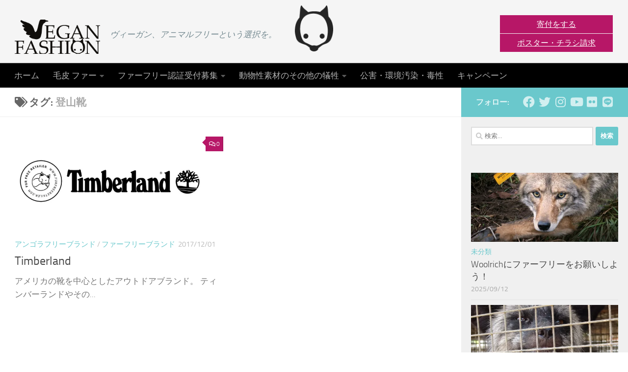

--- FILE ---
content_type: text/html; charset=UTF-8
request_url: https://www.no-fur.org/tag/%E7%99%BB%E5%B1%B1%E9%9D%B4/
body_size: 30739
content:
<!DOCTYPE html><html class="no-js" dir="ltr" lang="ja"><head><meta charset="UTF-8"><meta name="viewport" content="width=device-width, initial-scale=1.0"><link rel="profile" href="https://gmpg.org/xfn/11" /><link rel="pingback" href="https://www.no-fur.org/xmlrpc.php"><title>登山靴 | Vegan Fashion アニマルフリーという選択を</title> <script defer src="[data-uri]"></script> <style>img:is([sizes="auto" i], [sizes^="auto," i]) { contain-intrinsic-size: 3000px 1500px }</style><meta name="robots" content="max-image-preview:large" /><link rel="canonical" href="https://www.no-fur.org/tag/%e7%99%bb%e5%b1%b1%e9%9d%b4/" /><meta name="generator" content="All in One SEO (AIOSEO) 4.8.5" /> <script type="application/ld+json" class="aioseo-schema">{"@context":"https:\/\/schema.org","@graph":[{"@type":"BreadcrumbList","@id":"https:\/\/www.no-fur.org\/tag\/%E7%99%BB%E5%B1%B1%E9%9D%B4\/#breadcrumblist","itemListElement":[{"@type":"ListItem","@id":"https:\/\/www.no-fur.org#listItem","position":1,"name":"Home","item":"https:\/\/www.no-fur.org","nextItem":{"@type":"ListItem","@id":"https:\/\/www.no-fur.org\/tag\/%e7%99%bb%e5%b1%b1%e9%9d%b4\/#listItem","name":"\u767b\u5c71\u9774"}},{"@type":"ListItem","@id":"https:\/\/www.no-fur.org\/tag\/%e7%99%bb%e5%b1%b1%e9%9d%b4\/#listItem","position":2,"name":"\u767b\u5c71\u9774","previousItem":{"@type":"ListItem","@id":"https:\/\/www.no-fur.org#listItem","name":"Home"}}]},{"@type":"CollectionPage","@id":"https:\/\/www.no-fur.org\/tag\/%E7%99%BB%E5%B1%B1%E9%9D%B4\/#collectionpage","url":"https:\/\/www.no-fur.org\/tag\/%E7%99%BB%E5%B1%B1%E9%9D%B4\/","name":"\u767b\u5c71\u9774 | Vegan Fashion \u30a2\u30cb\u30de\u30eb\u30d5\u30ea\u30fc\u3068\u3044\u3046\u9078\u629e\u3092","inLanguage":"ja","isPartOf":{"@id":"https:\/\/www.no-fur.org\/#website"},"breadcrumb":{"@id":"https:\/\/www.no-fur.org\/tag\/%E7%99%BB%E5%B1%B1%E9%9D%B4\/#breadcrumblist"}},{"@type":"Organization","@id":"https:\/\/www.no-fur.org\/#organization","name":"Vegan Fashion \u30a2\u30cb\u30de\u30eb\u30d5\u30ea\u30fc\u3068\u3044\u3046\u9078\u629e\u3092","description":"\u30f4\u30a3\u30fc\u30ac\u30f3\u3001\u30a2\u30cb\u30de\u30eb\u30d5\u30ea\u30fc\u3068\u3044\u3046\u9078\u629e\u3092\u3002","url":"https:\/\/www.no-fur.org\/","logo":{"@type":"ImageObject","url":"https:\/\/i0.wp.com\/www.no-fur.org\/wp-content\/uploads\/2019\/01\/cropped-logo1-1.png?fit=238%2C96&ssl=1","@id":"https:\/\/www.no-fur.org\/tag\/%E7%99%BB%E5%B1%B1%E9%9D%B4\/#organizationLogo","width":238,"height":96},"image":{"@id":"https:\/\/www.no-fur.org\/tag\/%E7%99%BB%E5%B1%B1%E9%9D%B4\/#organizationLogo"}},{"@type":"WebSite","@id":"https:\/\/www.no-fur.org\/#website","url":"https:\/\/www.no-fur.org\/","name":"Vegan Fashion \u30a2\u30cb\u30de\u30eb\u30d5\u30ea\u30fc\u3068\u3044\u3046\u9078\u629e\u3092","description":"\u30f4\u30a3\u30fc\u30ac\u30f3\u3001\u30a2\u30cb\u30de\u30eb\u30d5\u30ea\u30fc\u3068\u3044\u3046\u9078\u629e\u3092\u3002","inLanguage":"ja","publisher":{"@id":"https:\/\/www.no-fur.org\/#organization"}}]}</script>  <script defer src="[data-uri]"></script> <link rel='dns-prefetch' href='//secure.gravatar.com' /><link rel='dns-prefetch' href='//stats.wp.com' /><link rel='dns-prefetch' href='//v0.wordpress.com' /><link rel='dns-prefetch' href='//jetpack.wordpress.com' /><link rel='dns-prefetch' href='//s0.wp.com' /><link rel='dns-prefetch' href='//public-api.wordpress.com' /><link rel='dns-prefetch' href='//0.gravatar.com' /><link rel='dns-prefetch' href='//1.gravatar.com' /><link rel='dns-prefetch' href='//2.gravatar.com' /><link rel='dns-prefetch' href='//widgets.wp.com' /><link rel='preconnect' href='//i0.wp.com' /><link rel="alternate" type="application/rss+xml" title="Vegan Fashion アニマルフリーという選択を &raquo; フィード" href="https://www.no-fur.org/feed/" /><link rel="alternate" type="application/rss+xml" title="Vegan Fashion アニマルフリーという選択を &raquo; コメントフィード" href="https://www.no-fur.org/comments/feed/" /><link rel="alternate" type="application/rss+xml" title="Vegan Fashion アニマルフリーという選択を &raquo; 登山靴 タグのフィード" href="https://www.no-fur.org/tag/%e7%99%bb%e5%b1%b1%e9%9d%b4/feed/" /> <script defer src="[data-uri]"></script> <link rel='stylesheet' id='pt-cv-public-style-css' href='https://www.no-fur.org/wp-content/cache/autoptimize/css/autoptimize_single_63e5bf3e10ab10a9503bece255a79c13.css?ver=4.1' media='all' /><style id='wp-emoji-styles-inline-css'>img.wp-smiley, img.emoji {
		display: inline !important;
		border: none !important;
		box-shadow: none !important;
		height: 1em !important;
		width: 1em !important;
		margin: 0 0.07em !important;
		vertical-align: -0.1em !important;
		background: none !important;
		padding: 0 !important;
	}</style><link rel='stylesheet' id='wp-block-library-css' href='https://www.no-fur.org/wp-includes/css/dist/block-library/style.min.css?ver=6.8.3' media='all' /><style id='classic-theme-styles-inline-css'>/*! This file is auto-generated */
.wp-block-button__link{color:#fff;background-color:#32373c;border-radius:9999px;box-shadow:none;text-decoration:none;padding:calc(.667em + 2px) calc(1.333em + 2px);font-size:1.125em}.wp-block-file__button{background:#32373c;color:#fff;text-decoration:none}</style><link rel='stylesheet' id='mediaelement-css' href='https://www.no-fur.org/wp-includes/js/mediaelement/mediaelementplayer-legacy.min.css?ver=4.2.17' media='all' /><link rel='stylesheet' id='wp-mediaelement-css' href='https://www.no-fur.org/wp-includes/js/mediaelement/wp-mediaelement.min.css?ver=6.8.3' media='all' /><style id='jetpack-sharing-buttons-style-inline-css'>.jetpack-sharing-buttons__services-list{display:flex;flex-direction:row;flex-wrap:wrap;gap:0;list-style-type:none;margin:5px;padding:0}.jetpack-sharing-buttons__services-list.has-small-icon-size{font-size:12px}.jetpack-sharing-buttons__services-list.has-normal-icon-size{font-size:16px}.jetpack-sharing-buttons__services-list.has-large-icon-size{font-size:24px}.jetpack-sharing-buttons__services-list.has-huge-icon-size{font-size:36px}@media print{.jetpack-sharing-buttons__services-list{display:none!important}}.editor-styles-wrapper .wp-block-jetpack-sharing-buttons{gap:0;padding-inline-start:0}ul.jetpack-sharing-buttons__services-list.has-background{padding:1.25em 2.375em}</style><style id='global-styles-inline-css'>:root{--wp--preset--aspect-ratio--square: 1;--wp--preset--aspect-ratio--4-3: 4/3;--wp--preset--aspect-ratio--3-4: 3/4;--wp--preset--aspect-ratio--3-2: 3/2;--wp--preset--aspect-ratio--2-3: 2/3;--wp--preset--aspect-ratio--16-9: 16/9;--wp--preset--aspect-ratio--9-16: 9/16;--wp--preset--color--black: #000000;--wp--preset--color--cyan-bluish-gray: #abb8c3;--wp--preset--color--white: #ffffff;--wp--preset--color--pale-pink: #f78da7;--wp--preset--color--vivid-red: #cf2e2e;--wp--preset--color--luminous-vivid-orange: #ff6900;--wp--preset--color--luminous-vivid-amber: #fcb900;--wp--preset--color--light-green-cyan: #7bdcb5;--wp--preset--color--vivid-green-cyan: #00d084;--wp--preset--color--pale-cyan-blue: #8ed1fc;--wp--preset--color--vivid-cyan-blue: #0693e3;--wp--preset--color--vivid-purple: #9b51e0;--wp--preset--gradient--vivid-cyan-blue-to-vivid-purple: linear-gradient(135deg,rgba(6,147,227,1) 0%,rgb(155,81,224) 100%);--wp--preset--gradient--light-green-cyan-to-vivid-green-cyan: linear-gradient(135deg,rgb(122,220,180) 0%,rgb(0,208,130) 100%);--wp--preset--gradient--luminous-vivid-amber-to-luminous-vivid-orange: linear-gradient(135deg,rgba(252,185,0,1) 0%,rgba(255,105,0,1) 100%);--wp--preset--gradient--luminous-vivid-orange-to-vivid-red: linear-gradient(135deg,rgba(255,105,0,1) 0%,rgb(207,46,46) 100%);--wp--preset--gradient--very-light-gray-to-cyan-bluish-gray: linear-gradient(135deg,rgb(238,238,238) 0%,rgb(169,184,195) 100%);--wp--preset--gradient--cool-to-warm-spectrum: linear-gradient(135deg,rgb(74,234,220) 0%,rgb(151,120,209) 20%,rgb(207,42,186) 40%,rgb(238,44,130) 60%,rgb(251,105,98) 80%,rgb(254,248,76) 100%);--wp--preset--gradient--blush-light-purple: linear-gradient(135deg,rgb(255,206,236) 0%,rgb(152,150,240) 100%);--wp--preset--gradient--blush-bordeaux: linear-gradient(135deg,rgb(254,205,165) 0%,rgb(254,45,45) 50%,rgb(107,0,62) 100%);--wp--preset--gradient--luminous-dusk: linear-gradient(135deg,rgb(255,203,112) 0%,rgb(199,81,192) 50%,rgb(65,88,208) 100%);--wp--preset--gradient--pale-ocean: linear-gradient(135deg,rgb(255,245,203) 0%,rgb(182,227,212) 50%,rgb(51,167,181) 100%);--wp--preset--gradient--electric-grass: linear-gradient(135deg,rgb(202,248,128) 0%,rgb(113,206,126) 100%);--wp--preset--gradient--midnight: linear-gradient(135deg,rgb(2,3,129) 0%,rgb(40,116,252) 100%);--wp--preset--font-size--small: 13px;--wp--preset--font-size--medium: 20px;--wp--preset--font-size--large: 36px;--wp--preset--font-size--x-large: 42px;--wp--preset--spacing--20: 0.44rem;--wp--preset--spacing--30: 0.67rem;--wp--preset--spacing--40: 1rem;--wp--preset--spacing--50: 1.5rem;--wp--preset--spacing--60: 2.25rem;--wp--preset--spacing--70: 3.38rem;--wp--preset--spacing--80: 5.06rem;--wp--preset--shadow--natural: 6px 6px 9px rgba(0, 0, 0, 0.2);--wp--preset--shadow--deep: 12px 12px 50px rgba(0, 0, 0, 0.4);--wp--preset--shadow--sharp: 6px 6px 0px rgba(0, 0, 0, 0.2);--wp--preset--shadow--outlined: 6px 6px 0px -3px rgba(255, 255, 255, 1), 6px 6px rgba(0, 0, 0, 1);--wp--preset--shadow--crisp: 6px 6px 0px rgba(0, 0, 0, 1);}:where(.is-layout-flex){gap: 0.5em;}:where(.is-layout-grid){gap: 0.5em;}body .is-layout-flex{display: flex;}.is-layout-flex{flex-wrap: wrap;align-items: center;}.is-layout-flex > :is(*, div){margin: 0;}body .is-layout-grid{display: grid;}.is-layout-grid > :is(*, div){margin: 0;}:where(.wp-block-columns.is-layout-flex){gap: 2em;}:where(.wp-block-columns.is-layout-grid){gap: 2em;}:where(.wp-block-post-template.is-layout-flex){gap: 1.25em;}:where(.wp-block-post-template.is-layout-grid){gap: 1.25em;}.has-black-color{color: var(--wp--preset--color--black) !important;}.has-cyan-bluish-gray-color{color: var(--wp--preset--color--cyan-bluish-gray) !important;}.has-white-color{color: var(--wp--preset--color--white) !important;}.has-pale-pink-color{color: var(--wp--preset--color--pale-pink) !important;}.has-vivid-red-color{color: var(--wp--preset--color--vivid-red) !important;}.has-luminous-vivid-orange-color{color: var(--wp--preset--color--luminous-vivid-orange) !important;}.has-luminous-vivid-amber-color{color: var(--wp--preset--color--luminous-vivid-amber) !important;}.has-light-green-cyan-color{color: var(--wp--preset--color--light-green-cyan) !important;}.has-vivid-green-cyan-color{color: var(--wp--preset--color--vivid-green-cyan) !important;}.has-pale-cyan-blue-color{color: var(--wp--preset--color--pale-cyan-blue) !important;}.has-vivid-cyan-blue-color{color: var(--wp--preset--color--vivid-cyan-blue) !important;}.has-vivid-purple-color{color: var(--wp--preset--color--vivid-purple) !important;}.has-black-background-color{background-color: var(--wp--preset--color--black) !important;}.has-cyan-bluish-gray-background-color{background-color: var(--wp--preset--color--cyan-bluish-gray) !important;}.has-white-background-color{background-color: var(--wp--preset--color--white) !important;}.has-pale-pink-background-color{background-color: var(--wp--preset--color--pale-pink) !important;}.has-vivid-red-background-color{background-color: var(--wp--preset--color--vivid-red) !important;}.has-luminous-vivid-orange-background-color{background-color: var(--wp--preset--color--luminous-vivid-orange) !important;}.has-luminous-vivid-amber-background-color{background-color: var(--wp--preset--color--luminous-vivid-amber) !important;}.has-light-green-cyan-background-color{background-color: var(--wp--preset--color--light-green-cyan) !important;}.has-vivid-green-cyan-background-color{background-color: var(--wp--preset--color--vivid-green-cyan) !important;}.has-pale-cyan-blue-background-color{background-color: var(--wp--preset--color--pale-cyan-blue) !important;}.has-vivid-cyan-blue-background-color{background-color: var(--wp--preset--color--vivid-cyan-blue) !important;}.has-vivid-purple-background-color{background-color: var(--wp--preset--color--vivid-purple) !important;}.has-black-border-color{border-color: var(--wp--preset--color--black) !important;}.has-cyan-bluish-gray-border-color{border-color: var(--wp--preset--color--cyan-bluish-gray) !important;}.has-white-border-color{border-color: var(--wp--preset--color--white) !important;}.has-pale-pink-border-color{border-color: var(--wp--preset--color--pale-pink) !important;}.has-vivid-red-border-color{border-color: var(--wp--preset--color--vivid-red) !important;}.has-luminous-vivid-orange-border-color{border-color: var(--wp--preset--color--luminous-vivid-orange) !important;}.has-luminous-vivid-amber-border-color{border-color: var(--wp--preset--color--luminous-vivid-amber) !important;}.has-light-green-cyan-border-color{border-color: var(--wp--preset--color--light-green-cyan) !important;}.has-vivid-green-cyan-border-color{border-color: var(--wp--preset--color--vivid-green-cyan) !important;}.has-pale-cyan-blue-border-color{border-color: var(--wp--preset--color--pale-cyan-blue) !important;}.has-vivid-cyan-blue-border-color{border-color: var(--wp--preset--color--vivid-cyan-blue) !important;}.has-vivid-purple-border-color{border-color: var(--wp--preset--color--vivid-purple) !important;}.has-vivid-cyan-blue-to-vivid-purple-gradient-background{background: var(--wp--preset--gradient--vivid-cyan-blue-to-vivid-purple) !important;}.has-light-green-cyan-to-vivid-green-cyan-gradient-background{background: var(--wp--preset--gradient--light-green-cyan-to-vivid-green-cyan) !important;}.has-luminous-vivid-amber-to-luminous-vivid-orange-gradient-background{background: var(--wp--preset--gradient--luminous-vivid-amber-to-luminous-vivid-orange) !important;}.has-luminous-vivid-orange-to-vivid-red-gradient-background{background: var(--wp--preset--gradient--luminous-vivid-orange-to-vivid-red) !important;}.has-very-light-gray-to-cyan-bluish-gray-gradient-background{background: var(--wp--preset--gradient--very-light-gray-to-cyan-bluish-gray) !important;}.has-cool-to-warm-spectrum-gradient-background{background: var(--wp--preset--gradient--cool-to-warm-spectrum) !important;}.has-blush-light-purple-gradient-background{background: var(--wp--preset--gradient--blush-light-purple) !important;}.has-blush-bordeaux-gradient-background{background: var(--wp--preset--gradient--blush-bordeaux) !important;}.has-luminous-dusk-gradient-background{background: var(--wp--preset--gradient--luminous-dusk) !important;}.has-pale-ocean-gradient-background{background: var(--wp--preset--gradient--pale-ocean) !important;}.has-electric-grass-gradient-background{background: var(--wp--preset--gradient--electric-grass) !important;}.has-midnight-gradient-background{background: var(--wp--preset--gradient--midnight) !important;}.has-small-font-size{font-size: var(--wp--preset--font-size--small) !important;}.has-medium-font-size{font-size: var(--wp--preset--font-size--medium) !important;}.has-large-font-size{font-size: var(--wp--preset--font-size--large) !important;}.has-x-large-font-size{font-size: var(--wp--preset--font-size--x-large) !important;}
:where(.wp-block-post-template.is-layout-flex){gap: 1.25em;}:where(.wp-block-post-template.is-layout-grid){gap: 1.25em;}
:where(.wp-block-columns.is-layout-flex){gap: 2em;}:where(.wp-block-columns.is-layout-grid){gap: 2em;}
:root :where(.wp-block-pullquote){font-size: 1.5em;line-height: 1.6;}</style><link rel='stylesheet' id='dashicons-css' href='https://www.no-fur.org/wp-includes/css/dashicons.min.css?ver=6.8.3' media='all' /><link rel='stylesheet' id='admin-bar-css' href='https://www.no-fur.org/wp-includes/css/admin-bar.min.css?ver=6.8.3' media='all' /><style id='admin-bar-inline-css'>/* Hide CanvasJS credits for P404 charts specifically */
    #p404RedirectChart .canvasjs-chart-credit {
        display: none !important;
    }
    
    #p404RedirectChart canvas {
        border-radius: 6px;
    }

    .p404-redirect-adminbar-weekly-title {
        font-weight: bold;
        font-size: 14px;
        color: #fff;
        margin-bottom: 6px;
    }

    #wpadminbar #wp-admin-bar-p404_free_top_button .ab-icon:before {
        content: "\f103";
        color: #dc3545;
        top: 3px;
    }
    
    #wp-admin-bar-p404_free_top_button .ab-item {
        min-width: 80px !important;
        padding: 0px !important;
    }
    
    /* Ensure proper positioning and z-index for P404 dropdown */
    .p404-redirect-adminbar-dropdown-wrap { 
        min-width: 0; 
        padding: 0;
        position: static !important;
    }
    
    #wpadminbar #wp-admin-bar-p404_free_top_button_dropdown {
        position: static !important;
    }
    
    #wpadminbar #wp-admin-bar-p404_free_top_button_dropdown .ab-item {
        padding: 0 !important;
        margin: 0 !important;
    }
    
    .p404-redirect-dropdown-container {
        min-width: 340px;
        padding: 18px 18px 12px 18px;
        background: #23282d !important;
        color: #fff;
        border-radius: 12px;
        box-shadow: 0 8px 32px rgba(0,0,0,0.25);
        margin-top: 10px;
        position: relative !important;
        z-index: 999999 !important;
        display: block !important;
        border: 1px solid #444;
    }
    
    /* Ensure P404 dropdown appears on hover */
    #wpadminbar #wp-admin-bar-p404_free_top_button .p404-redirect-dropdown-container { 
        display: none !important;
    }
    
    #wpadminbar #wp-admin-bar-p404_free_top_button:hover .p404-redirect-dropdown-container { 
        display: block !important;
    }
    
    #wpadminbar #wp-admin-bar-p404_free_top_button:hover #wp-admin-bar-p404_free_top_button_dropdown .p404-redirect-dropdown-container {
        display: block !important;
    }
    
    .p404-redirect-card {
        background: #2c3338;
        border-radius: 8px;
        padding: 18px 18px 12px 18px;
        box-shadow: 0 2px 8px rgba(0,0,0,0.07);
        display: flex;
        flex-direction: column;
        align-items: flex-start;
        border: 1px solid #444;
    }
    
    .p404-redirect-btn {
        display: inline-block;
        background: #dc3545;
        color: #fff !important;
        font-weight: bold;
        padding: 5px 22px;
        border-radius: 8px;
        text-decoration: none;
        font-size: 17px;
        transition: background 0.2s, box-shadow 0.2s;
        margin-top: 8px;
        box-shadow: 0 2px 8px rgba(220,53,69,0.15);
        text-align: center;
        line-height: 1.6;
    }
    
    .p404-redirect-btn:hover {
        background: #c82333;
        color: #fff !important;
        box-shadow: 0 4px 16px rgba(220,53,69,0.25);
    }
    
    /* Prevent conflicts with other admin bar dropdowns */
    #wpadminbar .ab-top-menu > li:hover > .ab-item,
    #wpadminbar .ab-top-menu > li.hover > .ab-item {
        z-index: auto;
    }
    
    #wpadminbar #wp-admin-bar-p404_free_top_button:hover > .ab-item {
        z-index: 999998 !important;
    }
    

			.admin-bar {
				position: inherit !important;
				top: auto !important;
			}
			.admin-bar .goog-te-banner-frame {
				top: 32px !important
			}
			@media screen and (max-width: 782px) {
				.admin-bar .goog-te-banner-frame {
					top: 46px !important;
				}
			}
			@media screen and (max-width: 480px) {
				.admin-bar .goog-te-banner-frame {
					position: absolute;
				}
			}
		
#wp-admin-bar-fl-builder-frontend-edit-link .ab-icon:before { content: "\f116" !important; top: 2px; margin-right: 3px; }</style><link rel='stylesheet' id='search-filter-plugin-styles-css' href='https://www.no-fur.org/wp-content/plugins/search-filter-pro/public/assets/css/search-filter.min.css?ver=2.5.19' media='all' /><link rel='stylesheet' id='hueman-main-style-css' href='https://www.no-fur.org/wp-content/themes/hueman/assets/front/css/main.min.css?ver=3.7.27' media='all' /><style id='hueman-main-style-inline-css'>body { font-size:1.06rem; }@media only screen and (min-width: 720px) {
        .nav > li { font-size:1.06rem; }
      }.sidebar .widget { padding-left: 20px; padding-right: 20px; padding-top: 20px; }::selection { background-color: #6ac8cc; }
::-moz-selection { background-color: #6ac8cc; }a,a>span.hu-external::after,.themeform label .required,#flexslider-featured .flex-direction-nav .flex-next:hover,#flexslider-featured .flex-direction-nav .flex-prev:hover,.post-hover:hover .post-title a,.post-title a:hover,.sidebar.s1 .post-nav li a:hover i,.content .post-nav li a:hover i,.post-related a:hover,.sidebar.s1 .widget_rss ul li a,#footer .widget_rss ul li a,.sidebar.s1 .widget_calendar a,#footer .widget_calendar a,.sidebar.s1 .alx-tab .tab-item-category a,.sidebar.s1 .alx-posts .post-item-category a,.sidebar.s1 .alx-tab li:hover .tab-item-title a,.sidebar.s1 .alx-tab li:hover .tab-item-comment a,.sidebar.s1 .alx-posts li:hover .post-item-title a,#footer .alx-tab .tab-item-category a,#footer .alx-posts .post-item-category a,#footer .alx-tab li:hover .tab-item-title a,#footer .alx-tab li:hover .tab-item-comment a,#footer .alx-posts li:hover .post-item-title a,.comment-tabs li.active a,.comment-awaiting-moderation,.child-menu a:hover,.child-menu .current_page_item > a,.wp-pagenavi a{ color: #6ac8cc; }input[type="submit"],.themeform button[type="submit"],.sidebar.s1 .sidebar-top,.sidebar.s1 .sidebar-toggle,#flexslider-featured .flex-control-nav li a.flex-active,.post-tags a:hover,.sidebar.s1 .widget_calendar caption,#footer .widget_calendar caption,.author-bio .bio-avatar:after,.commentlist li.bypostauthor > .comment-body:after,.commentlist li.comment-author-admin > .comment-body:after{ background-color: #6ac8cc; }.post-format .format-container { border-color: #6ac8cc; }.sidebar.s1 .alx-tabs-nav li.active a,#footer .alx-tabs-nav li.active a,.comment-tabs li.active a,.wp-pagenavi a:hover,.wp-pagenavi a:active,.wp-pagenavi span.current{ border-bottom-color: #6ac8cc!important; }.sidebar.s2 .post-nav li a:hover i,
.sidebar.s2 .widget_rss ul li a,
.sidebar.s2 .widget_calendar a,
.sidebar.s2 .alx-tab .tab-item-category a,
.sidebar.s2 .alx-posts .post-item-category a,
.sidebar.s2 .alx-tab li:hover .tab-item-title a,
.sidebar.s2 .alx-tab li:hover .tab-item-comment a,
.sidebar.s2 .alx-posts li:hover .post-item-title a { color: #b71767; }
.sidebar.s2 .sidebar-top,.sidebar.s2 .sidebar-toggle,.post-comments,.jp-play-bar,.jp-volume-bar-value,.sidebar.s2 .widget_calendar caption{ background-color: #b71767; }.sidebar.s2 .alx-tabs-nav li.active a { border-bottom-color: #b71767; }
.post-comments::before { border-right-color: #b71767; }
      .search-expand,
              #nav-topbar.nav-container { background-color: #f5f5f5}@media only screen and (min-width: 720px) {
                #nav-topbar .nav ul { background-color: #f5f5f5; }
              }.is-scrolled #header .nav-container.desktop-sticky,
              .is-scrolled #header .search-expand { background-color: #f5f5f5; background-color: rgba(245,245,245,0.90) }.is-scrolled .topbar-transparent #nav-topbar.desktop-sticky .nav ul { background-color: #f5f5f5; background-color: rgba(245,245,245,0.95) }#header { background-color: #f5f5f5; }
@media only screen and (min-width: 720px) {
  #nav-header .nav ul { background-color: #f5f5f5; }
}
        #header #nav-mobile { background-color: #000000; }.is-scrolled #header #nav-mobile { background-color: #000000; background-color: rgba(0,0,0,0.90) }#nav-header.nav-container, #main-header-search .search-expand { background-color: #000000; }
@media only screen and (min-width: 720px) {
  #nav-header .nav ul { background-color: #000000; }
}
        .site-title a img { max-height: 70px; }body { background-color: #ffffff; }</style><link rel='stylesheet' id='hueman-font-awesome-css' href='https://www.no-fur.org/wp-content/themes/hueman/assets/front/css/font-awesome.min.css?ver=3.7.27' media='all' /><link rel='stylesheet' id='open-sans-css' href='https://fonts.googleapis.com/css?family=Open+Sans%3A300italic%2C400italic%2C600italic%2C300%2C400%2C600&#038;subset=latin%2Clatin-ext&#038;display=fallback&#038;ver=6.8.3' media='all' /><link rel='stylesheet' id='jetpack_likes-css' href='https://www.no-fur.org/wp-content/cache/autoptimize/css/autoptimize_single_d9c06bb7965f88756b26bcdc5500cf95.css?ver=14.8' media='all' /> <script src="https://www.no-fur.org/wp-includes/js/jquery/jquery.min.js?ver=3.7.1" id="jquery-core-js"></script> <script defer src="https://www.no-fur.org/wp-includes/js/jquery/jquery-migrate.min.js?ver=3.4.1" id="jquery-migrate-js"></script> <script defer id="search-filter-plugin-build-js-extra" src="[data-uri]"></script> <script defer src="https://www.no-fur.org/wp-content/plugins/search-filter-pro/public/assets/js/search-filter-build.min.js?ver=2.5.19" id="search-filter-plugin-build-js"></script> <script defer src="https://www.no-fur.org/wp-content/plugins/search-filter-pro/public/assets/js/chosen.jquery.min.js?ver=2.5.19" id="search-filter-plugin-chosen-js"></script> <link rel="https://api.w.org/" href="https://www.no-fur.org/wp-json/" /><link rel="alternate" title="JSON" type="application/json" href="https://www.no-fur.org/wp-json/wp/v2/tags/127" /><link rel="EditURI" type="application/rsd+xml" title="RSD" href="https://www.no-fur.org/xmlrpc.php?rsd" /><meta name="generator" content="WordPress 6.8.3" /><style>img#wpstats{display:none}</style><link rel="preload" as="font" type="font/woff2" href="https://www.no-fur.org/wp-content/themes/hueman/assets/front/webfonts/fa-brands-400.woff2?v=5.15.2" crossorigin="anonymous"/><link rel="preload" as="font" type="font/woff2" href="https://www.no-fur.org/wp-content/themes/hueman/assets/front/webfonts/fa-regular-400.woff2?v=5.15.2" crossorigin="anonymous"/><link rel="preload" as="font" type="font/woff2" href="https://www.no-fur.org/wp-content/themes/hueman/assets/front/webfonts/fa-solid-900.woff2?v=5.15.2" crossorigin="anonymous"/><link rel="preload" as="font" type="font/woff" href="https://www.no-fur.org/wp-content/themes/hueman/assets/front/fonts/titillium-light-webfont.woff" crossorigin="anonymous"/><link rel="preload" as="font" type="font/woff" href="https://www.no-fur.org/wp-content/themes/hueman/assets/front/fonts/titillium-lightitalic-webfont.woff" crossorigin="anonymous"/><link rel="preload" as="font" type="font/woff" href="https://www.no-fur.org/wp-content/themes/hueman/assets/front/fonts/titillium-regular-webfont.woff" crossorigin="anonymous"/><link rel="preload" as="font" type="font/woff" href="https://www.no-fur.org/wp-content/themes/hueman/assets/front/fonts/titillium-regularitalic-webfont.woff" crossorigin="anonymous"/><link rel="preload" as="font" type="font/woff" href="https://www.no-fur.org/wp-content/themes/hueman/assets/front/fonts/titillium-semibold-webfont.woff" crossorigin="anonymous"/><style>/*  base : fonts
/* ------------------------------------ */
body { font-family: "Titillium", Arial, sans-serif; }
@font-face {
  font-family: 'Titillium';
  src: url('https://www.no-fur.org/wp-content/themes/hueman/assets/front/fonts/titillium-light-webfont.eot');
  src: url('https://www.no-fur.org/wp-content/themes/hueman/assets/front/fonts/titillium-light-webfont.svg#titillium-light-webfont') format('svg'),
     url('https://www.no-fur.org/wp-content/themes/hueman/assets/front/fonts/titillium-light-webfont.eot?#iefix') format('embedded-opentype'),
     url('https://www.no-fur.org/wp-content/themes/hueman/assets/front/fonts/titillium-light-webfont.woff') format('woff'),
     url('https://www.no-fur.org/wp-content/themes/hueman/assets/front/fonts/titillium-light-webfont.ttf') format('truetype');
  font-weight: 300;
  font-style: normal;
}
@font-face {
  font-family: 'Titillium';
  src: url('https://www.no-fur.org/wp-content/themes/hueman/assets/front/fonts/titillium-lightitalic-webfont.eot');
  src: url('https://www.no-fur.org/wp-content/themes/hueman/assets/front/fonts/titillium-lightitalic-webfont.svg#titillium-lightitalic-webfont') format('svg'),
     url('https://www.no-fur.org/wp-content/themes/hueman/assets/front/fonts/titillium-lightitalic-webfont.eot?#iefix') format('embedded-opentype'),
     url('https://www.no-fur.org/wp-content/themes/hueman/assets/front/fonts/titillium-lightitalic-webfont.woff') format('woff'),
     url('https://www.no-fur.org/wp-content/themes/hueman/assets/front/fonts/titillium-lightitalic-webfont.ttf') format('truetype');
  font-weight: 300;
  font-style: italic;
}
@font-face {
  font-family: 'Titillium';
  src: url('https://www.no-fur.org/wp-content/themes/hueman/assets/front/fonts/titillium-regular-webfont.eot');
  src: url('https://www.no-fur.org/wp-content/themes/hueman/assets/front/fonts/titillium-regular-webfont.svg#titillium-regular-webfont') format('svg'),
     url('https://www.no-fur.org/wp-content/themes/hueman/assets/front/fonts/titillium-regular-webfont.eot?#iefix') format('embedded-opentype'),
     url('https://www.no-fur.org/wp-content/themes/hueman/assets/front/fonts/titillium-regular-webfont.woff') format('woff'),
     url('https://www.no-fur.org/wp-content/themes/hueman/assets/front/fonts/titillium-regular-webfont.ttf') format('truetype');
  font-weight: 400;
  font-style: normal;
}
@font-face {
  font-family: 'Titillium';
  src: url('https://www.no-fur.org/wp-content/themes/hueman/assets/front/fonts/titillium-regularitalic-webfont.eot');
  src: url('https://www.no-fur.org/wp-content/themes/hueman/assets/front/fonts/titillium-regularitalic-webfont.svg#titillium-regular-webfont') format('svg'),
     url('https://www.no-fur.org/wp-content/themes/hueman/assets/front/fonts/titillium-regularitalic-webfont.eot?#iefix') format('embedded-opentype'),
     url('https://www.no-fur.org/wp-content/themes/hueman/assets/front/fonts/titillium-regularitalic-webfont.woff') format('woff'),
     url('https://www.no-fur.org/wp-content/themes/hueman/assets/front/fonts/titillium-regularitalic-webfont.ttf') format('truetype');
  font-weight: 400;
  font-style: italic;
}
@font-face {
    font-family: 'Titillium';
    src: url('https://www.no-fur.org/wp-content/themes/hueman/assets/front/fonts/titillium-semibold-webfont.eot');
    src: url('https://www.no-fur.org/wp-content/themes/hueman/assets/front/fonts/titillium-semibold-webfont.svg#titillium-semibold-webfont') format('svg'),
         url('https://www.no-fur.org/wp-content/themes/hueman/assets/front/fonts/titillium-semibold-webfont.eot?#iefix') format('embedded-opentype'),
         url('https://www.no-fur.org/wp-content/themes/hueman/assets/front/fonts/titillium-semibold-webfont.woff') format('woff'),
         url('https://www.no-fur.org/wp-content/themes/hueman/assets/front/fonts/titillium-semibold-webfont.ttf') format('truetype');
  font-weight: 600;
  font-style: normal;
}</style><!--[if lt IE 9]> <script src="https://www.no-fur.org/wp-content/themes/hueman/assets/front/js/ie/html5shiv-printshiv.min.js"></script> <script src="https://www.no-fur.org/wp-content/themes/hueman/assets/front/js/ie/selectivizr.js"></script> <![endif]--><link rel="icon" href="https://i0.wp.com/www.no-fur.org/wp-content/uploads/2017/09/cropped-icon-1.png?fit=32%2C32&#038;ssl=1" sizes="32x32" /><link rel="icon" href="https://i0.wp.com/www.no-fur.org/wp-content/uploads/2017/09/cropped-icon-1.png?fit=192%2C192&#038;ssl=1" sizes="192x192" /><link rel="apple-touch-icon" href="https://i0.wp.com/www.no-fur.org/wp-content/uploads/2017/09/cropped-icon-1.png?fit=180%2C180&#038;ssl=1" /><meta name="msapplication-TileImage" content="https://i0.wp.com/www.no-fur.org/wp-content/uploads/2017/09/cropped-icon-1.png?fit=270%2C270&#038;ssl=1" /><style id="wp-custom-css">/*
ここに独自の CSS を追加することができます。

詳しくは上のヘルプアイコンをクリックしてください。

このフィールドを使用して小さな CSS コードをテストします。重要な CSS カスタマイズは子テーマの style.css ファイルを変更することをおすすめします。
http//codex.wordpress.org/Child_Themes
*/
.site-description{color:#71878E;}
.h_donate li{
margin:1px;
}
.h_donate li a{
	color:#fff;
	padding:6px 15px;
background-color:#b71767;
	width:200px;
	display:block;
	text-align:center;
}</style></head><body class="archive tag tag-127 wp-custom-logo wp-embed-responsive wp-theme-hueman fl-builder-lite-2-9-1-1 fl-no-js col-2cl boxed header-desktop-sticky header-mobile-sticky hueman-3-7-27 chrome"><div id="wrapper"> <a class="screen-reader-text skip-link" href="#content">コンテンツへスキップ</a><header id="header" class="top-menu-mobile-on one-mobile-menu top_menu header-ads-desktop  topbar-transparent has-header-img"><nav class="nav-container group mobile-menu mobile-sticky no-menu-assigned" id="nav-mobile" data-menu-id="header-1"><div class="mobile-title-logo-in-header"><p class="site-title"> <a class="custom-logo-link" href="https://www.no-fur.org/" rel="home" title="Vegan Fashion アニマルフリーという選択を | ホームページ"><img src="https://i0.wp.com/www.no-fur.org/wp-content/uploads/2019/01/cropped-logo1-1.png?fit=238%2C96&#038;ssl=1" alt="Vegan Fashion アニマルフリーという選択を" width="238" height="96"/></a></p></div> <button class="ham__navbar-toggler-two collapsed" title="Menu" aria-expanded="false"> <span class="ham__navbar-span-wrapper"> <span class="line line-1"></span> <span class="line line-2"></span> <span class="line line-3"></span> </span> </button><div class="nav-text"></div><div class="nav-wrap container"><ul class="nav container-inner group mobile-search"><li><form role="search" method="get" class="search-form" action="https://www.no-fur.org/"> <label> <span class="screen-reader-text">検索:</span> <input type="search" class="search-field" placeholder="検索&hellip;" value="" name="s" /> </label> <input type="submit" class="search-submit" value="検索" /></form></li></ul><ul id="menu-menu-1" class="nav container-inner group"><li id="menu-item-4" class="menu-item menu-item-type-custom menu-item-object-custom menu-item-home menu-item-4"><a href="https://www.no-fur.org/">ホーム</a></li><li id="menu-item-207" class="menu-item menu-item-type-post_type menu-item-object-page menu-item-has-children menu-item-207"><a href="https://www.no-fur.org/fur/">毛皮 ファー</a><ul class="sub-menu"><li id="menu-item-928" class="menu-item menu-item-type-post_type menu-item-object-page menu-item-928"><a href="https://www.no-fur.org/fur/fur-topics/">リアルファーの実態・ニュース</a></li><li id="menu-item-910" class="menu-item menu-item-type-post_type menu-item-object-page menu-item-910"><a href="https://www.no-fur.org/fur/%e3%83%95%e3%82%a1%e3%83%bc%e3%83%95%e3%83%aa%e3%83%bc%e3%82%a2%e3%82%af%e3%82%b7%e3%83%a7%e3%83%b3/">ファーフリーアクション</a></li><li id="menu-item-1630" class="menu-item menu-item-type-post_type menu-item-object-post menu-item-1630"><a href="https://www.no-fur.org/fur-free-list/">ファーフリーブランドまとめ</a></li><li id="menu-item-630" class="menu-item menu-item-type-post_type menu-item-object-page menu-item-630"><a href="https://www.no-fur.org/furfreebland/">ファーを売らないブランド一覧</a></li></ul></li><li id="menu-item-1631" class="menu-item menu-item-type-post_type menu-item-object-post menu-item-has-children menu-item-1631"><a href="https://www.no-fur.org/fur-free-retailer/">ファーフリー認証受付募集</a><ul class="sub-menu"><li id="menu-item-1181" class="menu-item menu-item-type-post_type menu-item-object-post menu-item-1181"><a href="https://www.no-fur.org/fur-free-retailer-list/">ファーフリーリテイラー認証ブランド</a></li></ul></li><li id="menu-item-1052" class="menu-item menu-item-type-post_type menu-item-object-page menu-item-has-children menu-item-1052"><a href="https://www.no-fur.org/other-issues/">動物性素材のその他の犠牲</a><ul class="sub-menu"><li id="menu-item-1084" class="menu-item menu-item-type-post_type menu-item-object-page menu-item-has-children menu-item-1084"><a href="https://www.no-fur.org/other-issues/angora/">アンゴラ</a><ul class="sub-menu"><li id="menu-item-136" class="menu-item menu-item-type-taxonomy menu-item-object-category menu-item-136"><a href="https://www.no-fur.org/category/angorafreeretailer/">アンゴラフリーブランド</a></li></ul></li><li id="menu-item-1085" class="menu-item menu-item-type-post_type menu-item-object-page menu-item-1085"><a href="https://www.no-fur.org/other-issues/down/">フェザー/ダウン</a></li><li id="menu-item-1089" class="menu-item menu-item-type-post_type menu-item-object-page menu-item-1089"><a href="https://www.no-fur.org/other-issues/wool/">ウール</a></li><li id="menu-item-1095" class="menu-item menu-item-type-post_type menu-item-object-page menu-item-1095"><a href="https://www.no-fur.org/other-issues/leather/">皮革レザー</a></li></ul></li><li id="menu-item-1481" class="menu-item menu-item-type-taxonomy menu-item-object-category menu-item-1481"><a href="https://www.no-fur.org/category/fur/%e5%85%ac%e5%ae%b3%e3%83%bb%e7%92%b0%e5%a2%83%e6%b1%9a%e6%9f%93%e3%83%bb%e6%af%92%e6%80%a7/">公害・環境汚染・毒性</a></li><li id="menu-item-22" class="menu-item menu-item-type-post_type menu-item-object-page menu-item-22"><a href="https://www.no-fur.org/sample-page/">キャンペーン</a></li></ul></div></nav><div class="container group"><div class="container-inner"><div id="header-image-wrap"><div class="group hu-pad central-header-zone"><div class="logo-tagline-group"><p class="site-title"> <a class="custom-logo-link" href="https://www.no-fur.org/" rel="home" title="Vegan Fashion アニマルフリーという選択を | ホームページ"><img src="https://i0.wp.com/www.no-fur.org/wp-content/uploads/2019/01/cropped-logo1-1.png?fit=238%2C96&#038;ssl=1" alt="Vegan Fashion アニマルフリーという選択を" width="238" height="96"/></a></p><p class="site-description">ヴィーガン、アニマルフリーという選択を。</p></div><div id="header-widgets"><div id="custom_html-10" class="widget_text widget widget_custom_html"><div class="textwidget custom-html-widget"><ul class="h_donate"><li><a href="http://www.arcj.org/donate/" target="blank">寄付をする</a></li><li><a href="https://arcj.homepagine.com/download/leaflet/form/">ポスター・チラシ請求</a></li></ul></div></div></div></div> <a href="https://www.no-fur.org/" rel="home"><img src="https://www.no-fur.org/wp-content/uploads/2017/09/topimg-2.png" width="1380" height="139" alt="ビーガンファッション" class="new-site-image" srcset="https://i0.wp.com/www.no-fur.org/wp-content/uploads/2017/09/topimg-2.png?w=1380&amp;ssl=1 1380w, https://i0.wp.com/www.no-fur.org/wp-content/uploads/2017/09/topimg-2.png?resize=200%2C20&amp;ssl=1 200w, https://i0.wp.com/www.no-fur.org/wp-content/uploads/2017/09/topimg-2.png?resize=750%2C76&amp;ssl=1 750w, https://i0.wp.com/www.no-fur.org/wp-content/uploads/2017/09/topimg-2.png?resize=768%2C77&amp;ssl=1 768w, https://i0.wp.com/www.no-fur.org/wp-content/uploads/2017/09/topimg-2.png?resize=1000%2C101&amp;ssl=1 1000w" sizes="(max-width: 1380px) 100vw, 1380px" decoding="async" fetchpriority="high" /></a></div><nav class="nav-container group desktop-menu " id="nav-header" data-menu-id="header-2"><div class="nav-text"></div><div class="nav-wrap container"><ul id="menu-menu-2" class="nav container-inner group"><li class="menu-item menu-item-type-custom menu-item-object-custom menu-item-home menu-item-4"><a href="https://www.no-fur.org/">ホーム</a></li><li class="menu-item menu-item-type-post_type menu-item-object-page menu-item-has-children menu-item-207"><a href="https://www.no-fur.org/fur/">毛皮 ファー</a><ul class="sub-menu"><li class="menu-item menu-item-type-post_type menu-item-object-page menu-item-928"><a href="https://www.no-fur.org/fur/fur-topics/">リアルファーの実態・ニュース</a></li><li class="menu-item menu-item-type-post_type menu-item-object-page menu-item-910"><a href="https://www.no-fur.org/fur/%e3%83%95%e3%82%a1%e3%83%bc%e3%83%95%e3%83%aa%e3%83%bc%e3%82%a2%e3%82%af%e3%82%b7%e3%83%a7%e3%83%b3/">ファーフリーアクション</a></li><li class="menu-item menu-item-type-post_type menu-item-object-post menu-item-1630"><a href="https://www.no-fur.org/fur-free-list/">ファーフリーブランドまとめ</a></li><li class="menu-item menu-item-type-post_type menu-item-object-page menu-item-630"><a href="https://www.no-fur.org/furfreebland/">ファーを売らないブランド一覧</a></li></ul></li><li class="menu-item menu-item-type-post_type menu-item-object-post menu-item-has-children menu-item-1631"><a href="https://www.no-fur.org/fur-free-retailer/">ファーフリー認証受付募集</a><ul class="sub-menu"><li class="menu-item menu-item-type-post_type menu-item-object-post menu-item-1181"><a href="https://www.no-fur.org/fur-free-retailer-list/">ファーフリーリテイラー認証ブランド</a></li></ul></li><li class="menu-item menu-item-type-post_type menu-item-object-page menu-item-has-children menu-item-1052"><a href="https://www.no-fur.org/other-issues/">動物性素材のその他の犠牲</a><ul class="sub-menu"><li class="menu-item menu-item-type-post_type menu-item-object-page menu-item-has-children menu-item-1084"><a href="https://www.no-fur.org/other-issues/angora/">アンゴラ</a><ul class="sub-menu"><li class="menu-item menu-item-type-taxonomy menu-item-object-category menu-item-136"><a href="https://www.no-fur.org/category/angorafreeretailer/">アンゴラフリーブランド</a></li></ul></li><li class="menu-item menu-item-type-post_type menu-item-object-page menu-item-1085"><a href="https://www.no-fur.org/other-issues/down/">フェザー/ダウン</a></li><li class="menu-item menu-item-type-post_type menu-item-object-page menu-item-1089"><a href="https://www.no-fur.org/other-issues/wool/">ウール</a></li><li class="menu-item menu-item-type-post_type menu-item-object-page menu-item-1095"><a href="https://www.no-fur.org/other-issues/leather/">皮革レザー</a></li></ul></li><li class="menu-item menu-item-type-taxonomy menu-item-object-category menu-item-1481"><a href="https://www.no-fur.org/category/fur/%e5%85%ac%e5%ae%b3%e3%83%bb%e7%92%b0%e5%a2%83%e6%b1%9a%e6%9f%93%e3%83%bb%e6%af%92%e6%80%a7/">公害・環境汚染・毒性</a></li><li class="menu-item menu-item-type-post_type menu-item-object-page menu-item-22"><a href="https://www.no-fur.org/sample-page/">キャンペーン</a></li></ul></div></nav></div></div></header><div class="container" id="page"><div class="container-inner"><div class="main"><div class="main-inner group"><main class="content" id="content"><div class="page-title hu-pad group"><h1><i class="fas fa-tags"></i>タグ: <span>登山靴 </span></h1></div><div class="hu-pad group"><div id="grid-wrapper" class="post-list group"><div class="post-row"><article id="post-1231" class="group grid-item post-1231 post type-post status-publish format-standard has-post-thumbnail hentry category-angorafreeretailer category-furfreeretailer tag-timberland tag-vfc tag-124 tag-122 tag-126 tag-120 tag-42 tag-127 tag-125"><div class="post-inner post-hover"><div class="post-thumbnail"> <a href="https://www.no-fur.org/timberland/"> <img width="720" height="340" src="https://i0.wp.com/www.no-fur.org/wp-content/uploads/2017/12/1.jpg?resize=720%2C340&amp;ssl=1" class="attachment-thumb-large size-thumb-large wp-post-image" alt="Timberland" decoding="async" srcset="https://i0.wp.com/www.no-fur.org/wp-content/uploads/2017/12/1.jpg?resize=520%2C245&amp;ssl=1 520w, https://i0.wp.com/www.no-fur.org/wp-content/uploads/2017/12/1.jpg?resize=720%2C340&amp;ssl=1 720w" sizes="(max-width: 720px) 100vw, 720px" data-attachment-id="1232" data-permalink="https://www.no-fur.org/timberland/1-77/" data-orig-file="https://i0.wp.com/www.no-fur.org/wp-content/uploads/2017/12/1.jpg?fit=1000%2C600&amp;ssl=1" data-orig-size="1000,600" data-comments-opened="1" data-image-meta="{&quot;aperture&quot;:&quot;0&quot;,&quot;credit&quot;:&quot;&quot;,&quot;camera&quot;:&quot;&quot;,&quot;caption&quot;:&quot;&quot;,&quot;created_timestamp&quot;:&quot;0&quot;,&quot;copyright&quot;:&quot;&quot;,&quot;focal_length&quot;:&quot;0&quot;,&quot;iso&quot;:&quot;0&quot;,&quot;shutter_speed&quot;:&quot;0&quot;,&quot;title&quot;:&quot;&quot;,&quot;orientation&quot;:&quot;0&quot;}" data-image-title="1" data-image-description="" data-image-caption="" data-medium-file="https://i0.wp.com/www.no-fur.org/wp-content/uploads/2017/12/1.jpg?fit=850%2C510&amp;ssl=1" data-large-file="https://i0.wp.com/www.no-fur.org/wp-content/uploads/2017/12/1.jpg?fit=1000%2C600&amp;ssl=1" /> </a> <a class="post-comments" href="https://www.no-fur.org/timberland/#respond"><i class="far fa-comments"></i>0</a></div><div class="post-meta group"><p class="post-category"><a href="https://www.no-fur.org/category/angorafreeretailer/" rel="category tag">アンゴラフリーブランド</a> / <a href="https://www.no-fur.org/category/furfreeretailer/" rel="category tag">ファーフリーブランド</a></p><p class="post-date"> <time class="published updated" datetime="2017-12-01 11:06:57">2017/12/01</time></p><p class="post-byline" style="display:none">&nbsp;by <span class="vcard author"> <span class="fn"><a href="https://www.no-fur.org/author/okadaarcj-org/" title="Animal Rights Center の投稿" rel="author">Animal Rights Center</a></span> </span> &middot; Published <span class="published">2017/12/01</span></p></div><h2 class="post-title entry-title"> <a href="https://www.no-fur.org/timberland/" rel="bookmark">Timberland</a></h2><div class="entry excerpt entry-summary"><p>アメリカの靴を中心としたアウトドアブランド。 ティンバーランドやその&#46;&#46;&#46;</p></div></div></article></div></div><nav class="pagination group"><ul class="group"><li class="prev left"></li><li class="next right"></li></ul></nav></div></main><div class="sidebar s1 collapsed" data-position="right" data-layout="col-2cl" data-sb-id="s1"> <button class="sidebar-toggle" title="サイドバーを展開"><i class="fas sidebar-toggle-arrows"></i></button><div class="sidebar-content"><div class="sidebar-top group"><p>フォロー:</p><ul class="social-links"><li><a rel="nofollow noopener noreferrer" class="social-tooltip"  title="フォローする Facebook" aria-label="フォローする Facebook" href="https://www.facebook.com/AnimalRightsCenter" target="_blank"  style="color:rgba(255,255,255,0.7)"><i class="fab fa-facebook"></i></a></li><li><a rel="nofollow noopener noreferrer" class="social-tooltip"  title="フォローする Twitter" aria-label="フォローする Twitter" href="http://twitter.com/animalrights_JP" target="_blank"  style="color:rgba(255,255,255,0.7)"><i class="fab fa-twitter"></i></a></li><li><a rel="nofollow noopener noreferrer" class="social-tooltip"  title="フォローする Instagram" aria-label="フォローする Instagram" href="https://www.instagram.com/animalrightscenter/" target="_blank"  style="color:rgba(255,255,255,0.7)"><i class="fab fa-instagram"></i></a></li><li><a rel="nofollow noopener noreferrer" class="social-tooltip"  title="フォローする Youtube" aria-label="フォローする Youtube" href="https://www.youtube.com/channel/UCAOajwmqiBYZ1LtNLqVLyhQ" target="_blank"  style="color:rgba(255,255,255,0.7)"><i class="fab fa-youtube"></i></a></li><li><a rel="nofollow noopener noreferrer" class="social-tooltip"  title="フォローする Flickr" aria-label="フォローする Flickr" href="http://www.flickr.com/photos/animalrightscenter/" target="_blank"  style="color:rgba(255,255,255,0.7)"><i class="fab fa-flickr"></i></a></li><li><a rel="nofollow noopener noreferrer" class="social-tooltip"  title="フォローする Line" aria-label="フォローする Line" href="https://page.line.me/217bgjmd" target="_blank" ><i class="fab fa-line"></i></a></li></ul></div><div id="search-2" class="widget widget_search"><form role="search" method="get" class="search-form" action="https://www.no-fur.org/"> <label> <span class="screen-reader-text">検索:</span> <input type="search" class="search-field" placeholder="検索&hellip;" value="" name="s" /> </label> <input type="submit" class="search-submit" value="検索" /></form></div><div id="alxposts-3" class="widget widget_hu_posts"><h3 class="widget-title"></h3><ul class="alx-posts group thumbs-enabled"><li><div class="post-item-thumbnail"> <a href="https://www.no-fur.org/woolrich%e3%81%ab%e3%83%95%e3%82%a1%e3%83%bc%e3%83%95%e3%83%aa%e3%83%bc%e3%82%92%e3%81%8a%e9%a1%98%e3%81%84%e3%81%97%e3%82%88%e3%81%86%ef%bc%81/"> <img width="520" height="245" src="https://i0.wp.com/www.no-fur.org/wp-content/uploads/2025/09/Coyote_Insta_vertical%E3%81%AE%E3%82%B3%E3%83%94%E3%83%BC.jpg?resize=520%2C245&amp;ssl=1" class="attachment-thumb-medium size-thumb-medium wp-post-image" alt="" decoding="async" loading="lazy" data-attachment-id="2341" data-permalink="https://www.no-fur.org/woolrich%e3%81%ab%e3%83%95%e3%82%a1%e3%83%bc%e3%83%95%e3%83%aa%e3%83%bc%e3%82%92%e3%81%8a%e9%a1%98%e3%81%84%e3%81%97%e3%82%88%e3%81%86%ef%bc%81/coyote_insta_vertical%e3%81%ae%e3%82%b3%e3%83%94%e3%83%bc/" data-orig-file="https://i0.wp.com/www.no-fur.org/wp-content/uploads/2025/09/Coyote_Insta_vertical%E3%81%AE%E3%82%B3%E3%83%94%E3%83%BC.jpg?fit=1080%2C1350&amp;ssl=1" data-orig-size="1080,1350" data-comments-opened="1" data-image-meta="{&quot;aperture&quot;:&quot;0&quot;,&quot;credit&quot;:&quot;&quot;,&quot;camera&quot;:&quot;&quot;,&quot;caption&quot;:&quot;&quot;,&quot;created_timestamp&quot;:&quot;0&quot;,&quot;copyright&quot;:&quot;&quot;,&quot;focal_length&quot;:&quot;0&quot;,&quot;iso&quot;:&quot;0&quot;,&quot;shutter_speed&quot;:&quot;0&quot;,&quot;title&quot;:&quot;&quot;,&quot;orientation&quot;:&quot;0&quot;}" data-image-title="Coyote_Insta_verticalのコピー" data-image-description="" data-image-caption="" data-medium-file="https://i0.wp.com/www.no-fur.org/wp-content/uploads/2025/09/Coyote_Insta_vertical%E3%81%AE%E3%82%B3%E3%83%94%E3%83%BC.jpg?fit=440%2C550&amp;ssl=1" data-large-file="https://i0.wp.com/www.no-fur.org/wp-content/uploads/2025/09/Coyote_Insta_vertical%E3%81%AE%E3%82%B3%E3%83%94%E3%83%BC.jpg?fit=480%2C600&amp;ssl=1" /> </a></div><div class="post-item-inner group"><p class="post-item-category"><a href="https://www.no-fur.org/category/%e6%9c%aa%e5%88%86%e9%a1%9e/" rel="category tag">未分類</a></p><p class="post-item-title"><a href="https://www.no-fur.org/woolrich%e3%81%ab%e3%83%95%e3%82%a1%e3%83%bc%e3%83%95%e3%83%aa%e3%83%bc%e3%82%92%e3%81%8a%e9%a1%98%e3%81%84%e3%81%97%e3%82%88%e3%81%86%ef%bc%81/" rel="bookmark">Woolrichにファーフリーをお願いしよう！</a></p><p class="post-item-date">2025/09/12</p></div></li><li><div class="post-item-thumbnail"> <a href="https://www.no-fur.org/fur-imports-a-small-decrease-still-189639-animals-sacrificed/"> <img width="520" height="245" src="https://i0.wp.com/www.no-fur.org/wp-content/uploads/2025/04/1.jpg?resize=520%2C245&amp;ssl=1" class="attachment-thumb-medium size-thumb-medium wp-post-image" alt="" decoding="async" loading="lazy" srcset="https://i0.wp.com/www.no-fur.org/wp-content/uploads/2025/04/1.jpg?resize=520%2C245&amp;ssl=1 520w, https://i0.wp.com/www.no-fur.org/wp-content/uploads/2025/04/1.jpg?zoom=2&amp;resize=520%2C245&amp;ssl=1 1040w, https://i0.wp.com/www.no-fur.org/wp-content/uploads/2025/04/1.jpg?zoom=3&amp;resize=520%2C245&amp;ssl=1 1560w" sizes="auto, (max-width: 520px) 100vw, 520px" data-attachment-id="2335" data-permalink="https://www.no-fur.org/fur-imports-a-small-decrease-still-189639-animals-sacrificed/1-206/" data-orig-file="https://i0.wp.com/www.no-fur.org/wp-content/uploads/2025/04/1.jpg?fit=1920%2C1080&amp;ssl=1" data-orig-size="1920,1080" data-comments-opened="1" data-image-meta="{&quot;aperture&quot;:&quot;0&quot;,&quot;credit&quot;:&quot;&quot;,&quot;camera&quot;:&quot;&quot;,&quot;caption&quot;:&quot;&quot;,&quot;created_timestamp&quot;:&quot;0&quot;,&quot;copyright&quot;:&quot;&quot;,&quot;focal_length&quot;:&quot;0&quot;,&quot;iso&quot;:&quot;0&quot;,&quot;shutter_speed&quot;:&quot;0&quot;,&quot;title&quot;:&quot;&quot;,&quot;orientation&quot;:&quot;0&quot;}" data-image-title="1" data-image-description="" data-image-caption="" data-medium-file="https://i0.wp.com/www.no-fur.org/wp-content/uploads/2025/04/1.jpg?fit=850%2C478&amp;ssl=1" data-large-file="https://i0.wp.com/www.no-fur.org/wp-content/uploads/2025/04/1.jpg?fit=1000%2C563&amp;ssl=1" /> </a></div><div class="post-item-inner group"><p class="post-item-category"><a href="https://www.no-fur.org/category/fur/" rel="category tag">リアルファーの実態・ニュース</a></p><p class="post-item-title"><a href="https://www.no-fur.org/fur-imports-a-small-decrease-still-189639-animals-sacrificed/" rel="bookmark">毛皮の輸入、少しづつの減少：それでもまだ189,639頭が犠牲に</a></p><p class="post-item-date">2025/04/28</p></div></li></ul></div><div id="alxposts-5" class="widget widget_hu_posts"><h3 class="widget-title">こちらもオススメ</h3><ul class="alx-posts group "><li><div class="post-item-inner group"><p class="post-item-category"><a href="https://www.no-fur.org/category/fur/" rel="category tag">リアルファーの実態・ニュース</a></p><p class="post-item-title"><a href="https://www.no-fur.org/good-news-france-fur-free/" rel="bookmark">Good news! フランス、毛皮農場禁止！</a></p></div></li><li><div class="post-item-inner group"><p class="post-item-category"><a href="https://www.no-fur.org/category/fur/" rel="category tag">リアルファーの実態・ニュース</a></p><p class="post-item-title"><a href="https://www.no-fur.org/fur-is-horror/" rel="bookmark">リアルファー(毛皮)生産はホラー。リトアニアの毛皮農場で明らかにされた共喰いの残酷さ</a></p></div></li><li><div class="post-item-inner group"><p class="post-item-category"><a href="https://www.no-fur.org/category/furfreeaction/" rel="category tag">ファーフリーアクション</a> / <a href="https://www.no-fur.org/category/fur/" rel="category tag">リアルファーの実態・ニュース</a></p><p class="post-item-title"><a href="https://www.no-fur.org/versacefurfree/" rel="bookmark">ヴェルサーチ、フルラ、つぎつぎファーフリーへ</a></p></div></li><li><div class="post-item-inner group"><p class="post-item-category"><a href="https://www.no-fur.org/category/fur/" rel="category tag">リアルファーの実態・ニュース</a></p><p class="post-item-title"><a href="https://www.no-fur.org/haneys-unthology-daiso-stof-fur-wool-free/" rel="bookmark">ハニーズ、ミキハウス、Unthology、ダイソー、STOF、ベッドサイドドラマはファーウールフリー！</a></p></div></li></ul></div><div id="recent-posts-2" class="widget widget_recent_entries"><h3 class="widget-title">NEWS</h3><ul><li> <a href="https://www.no-fur.org/woolrich%e3%81%ab%e3%83%95%e3%82%a1%e3%83%bc%e3%83%95%e3%83%aa%e3%83%bc%e3%82%92%e3%81%8a%e9%a1%98%e3%81%84%e3%81%97%e3%82%88%e3%81%86%ef%bc%81/">Woolrichにファーフリーをお願いしよう！</a></li><li> <a href="https://www.no-fur.org/fur-imports-a-small-decrease-still-189639-animals-sacrificed/">毛皮の輸入、少しづつの減少：それでもまだ189,639頭が犠牲に</a></li><li> <a href="https://www.no-fur.org/fur-farm-and-virus/">毛皮農場からウイルスが125種類検出：毛皮は終わりに。</a></li><li> <a href="https://www.no-fur.org/max-mara-fur-free/">Max Maraファーフリーに！</a></li><li> <a href="https://www.no-fur.org/potto-dawn-free/">POTTOは、ダウン、ファーウール、エキゾチックレザーフリー！</a></li></ul></div><div id="categories-2" class="widget widget_categories"><h3 class="widget-title">カテゴリー</h3><form action="https://www.no-fur.org" method="get"><label class="screen-reader-text" for="cat">カテゴリー</label><select  name='cat' id='cat' class='postform'><option value='-1'>カテゴリーを選択</option><option class="level-0" value="27">アニマルフリーブランド&nbsp;&nbsp;(6)</option><option class="level-0" value="24">アンゴラ&nbsp;&nbsp;(5)</option><option class="level-0" value="4">アンゴラフリーブランド&nbsp;&nbsp;(21)</option><option class="level-0" value="25">ウール・カシミヤ・モヘア&nbsp;&nbsp;(12)</option><option class="level-0" value="99">キャンペーン&nbsp;&nbsp;(4)</option><option class="level-0" value="55">ファーフリーアクション&nbsp;&nbsp;(72)</option><option class="level-0" value="3">ファーフリーブランド&nbsp;&nbsp;(164)</option><option class="level-0" value="26">フェザー・ダウン&nbsp;&nbsp;(6)</option><option class="level-0" value="5">リアルファーの実態・ニュース&nbsp;&nbsp;(152)</option><option class="level-0" value="221">公害・環境汚染・毒性&nbsp;&nbsp;(5)</option><option class="level-0" value="1">未分類&nbsp;&nbsp;(4)</option><option class="level-0" value="11">皮革　レザー&nbsp;&nbsp;(8)</option> </select></form><script defer src="[data-uri]"></script> </div><div id="tag_cloud-5" class="widget widget_tag_cloud"><h3 class="widget-title">タグクラウド</h3><div class="tagcloud"><a href="https://www.no-fur.org/tag/fur-free/" class="tag-cloud-link tag-link-167 tag-link-position-1" style="font-size: 15pt;" aria-label="FUR FREE (20個の項目)">FUR FREE</a> <a href="https://www.no-fur.org/tag/furfreeasia/" class="tag-cloud-link tag-link-84 tag-link-position-2" style="font-size: 8pt;" aria-label="furfreeasia (3個の項目)">furfreeasia</a> <a href="https://www.no-fur.org/tag/fur-free-asia/" class="tag-cloud-link tag-link-85 tag-link-position-3" style="font-size: 8pt;" aria-label="FUR FREE ASIA (3個の項目)">FUR FREE ASIA</a> <a href="https://www.no-fur.org/tag/good-news/" class="tag-cloud-link tag-link-41 tag-link-position-4" style="font-size: 17.333333333333pt;" aria-label="good news (35個の項目)">good news</a> <a href="https://www.no-fur.org/tag/gucci/" class="tag-cloud-link tag-link-108 tag-link-position-5" style="font-size: 8pt;" aria-label="Gucci (3個の項目)">Gucci</a> <a href="https://www.no-fur.org/tag/%e3%82%a2%e3%83%91%e3%83%ac%e3%83%ab/" class="tag-cloud-link tag-link-250 tag-link-position-6" style="font-size: 8pt;" aria-label="アパレル (3個の項目)">アパレル</a> <a href="https://www.no-fur.org/tag/%e3%82%a2%e3%83%b3%e3%82%b4%e3%83%a9%e3%83%95%e3%83%aa%e3%83%bc/" class="tag-cloud-link tag-link-122 tag-link-position-7" style="font-size: 12.958333333333pt;" aria-label="アンゴラフリー (12個の項目)">アンゴラフリー</a> <a href="https://www.no-fur.org/tag/%e3%82%a2%e8%a1%8c/" class="tag-cloud-link tag-link-20 tag-link-position-8" style="font-size: 15.875pt;" aria-label="ア行 (25個の項目)">ア行</a> <a href="https://www.no-fur.org/tag/wool/" class="tag-cloud-link tag-link-8 tag-link-position-9" style="font-size: 10.430555555556pt;" aria-label="ウール (6個の項目)">ウール</a> <a href="https://www.no-fur.org/tag/%e3%82%ab%e3%82%b8%e3%83%a5%e3%82%a2%e3%83%ab/" class="tag-cloud-link tag-link-153 tag-link-position-10" style="font-size: 8pt;" aria-label="カジュアル (3個の項目)">カジュアル</a> <a href="https://www.no-fur.org/tag/%e3%82%ab%e8%a1%8c/" class="tag-cloud-link tag-link-18 tag-link-position-11" style="font-size: 13.638888888889pt;" aria-label="カ行 (14個の項目)">カ行</a> <a href="https://www.no-fur.org/tag/%e3%82%ad%e3%83%84%e3%83%8d/" class="tag-cloud-link tag-link-63 tag-link-position-12" style="font-size: 8pt;" aria-label="キツネ (3個の項目)">キツネ</a> <a href="https://www.no-fur.org/tag/%e3%82%b5%e8%a1%8c/" class="tag-cloud-link tag-link-14 tag-link-position-13" style="font-size: 13.347222222222pt;" aria-label="サ行 (13個の項目)">サ行</a> <a href="https://www.no-fur.org/tag/%e3%82%bb%e3%83%bc%e3%82%bf%e3%83%bc/" class="tag-cloud-link tag-link-261 tag-link-position-14" style="font-size: 8.9722222222222pt;" aria-label="セーター (4個の項目)">セーター</a> <a href="https://www.no-fur.org/tag/%e3%82%bf%e8%a1%8c/" class="tag-cloud-link tag-link-22 tag-link-position-15" style="font-size: 11.888888888889pt;" aria-label="タ行 (9個の項目)">タ行</a> <a href="https://www.no-fur.org/tag/%e3%83%87%e3%83%a2%e8%a1%8c%e9%80%b2/" class="tag-cloud-link tag-link-82 tag-link-position-16" style="font-size: 8.9722222222222pt;" aria-label="デモ行進 (4個の項目)">デモ行進</a> <a href="https://www.no-fur.org/tag/%e3%83%8a%e8%a1%8c/" class="tag-cloud-link tag-link-16 tag-link-position-17" style="font-size: 10.430555555556pt;" aria-label="ナ行 (6個の項目)">ナ行</a> <a href="https://www.no-fur.org/tag/%e3%83%8d%e3%83%83%e3%83%88%e8%b2%a9%e5%a3%b2%e6%9c%89/" class="tag-cloud-link tag-link-13 tag-link-position-18" style="font-size: 19.666666666667pt;" aria-label="ネット販売有 (62個の項目)">ネット販売有</a> <a href="https://www.no-fur.org/tag/%e3%83%8f%e8%a1%8c/" class="tag-cloud-link tag-link-19 tag-link-position-19" style="font-size: 16.555555555556pt;" aria-label="ハ行 (29個の項目)">ハ行</a> <a href="https://www.no-fur.org/tag/fur/" class="tag-cloud-link tag-link-6 tag-link-position-20" style="font-size: 18.986111111111pt;" aria-label="ファー (53個の項目)">ファー</a> <a href="https://www.no-fur.org/tag/%e3%83%95%e3%82%a1%e3%83%bc%e3%83%95%e3%83%aa%e3%83%bc/" class="tag-cloud-link tag-link-42 tag-link-position-21" style="font-size: 22pt;" aria-label="ファーフリー (109個の項目)">ファーフリー</a> <a href="https://www.no-fur.org/tag/%e3%83%95%e3%82%a1%e3%83%bc%e3%83%95%e3%83%aa%e3%83%bc%e3%82%a6%e3%82%a9%e3%83%bc%e3%82%af/" class="tag-cloud-link tag-link-162 tag-link-position-22" style="font-size: 8pt;" aria-label="ファーフリーウォーク (3個の項目)">ファーフリーウォーク</a> <a href="https://www.no-fur.org/tag/%e3%83%95%e3%82%a1%e3%83%bc%e3%83%95%e3%83%aa%e3%83%bc%e3%83%96%e3%83%a9%e3%83%b3%e3%83%89/" class="tag-cloud-link tag-link-175 tag-link-position-23" style="font-size: 9.75pt;" aria-label="ファーフリーブランド (5個の項目)">ファーフリーブランド</a> <a href="https://www.no-fur.org/tag/%e3%83%95%e3%83%a9%e3%83%b3%e3%82%b9/" class="tag-cloud-link tag-link-249 tag-link-position-24" style="font-size: 8pt;" aria-label="フランス (3個の項目)">フランス</a> <a href="https://www.no-fur.org/tag/%e3%83%9d%e3%82%b9%e3%82%bf%e3%83%bc/" class="tag-cloud-link tag-link-56 tag-link-position-25" style="font-size: 18.208333333333pt;" aria-label="ポスター (44個の項目)">ポスター</a> <a href="https://www.no-fur.org/tag/%e3%83%9e%e3%83%95%e3%83%a9%e3%83%bc/" class="tag-cloud-link tag-link-262 tag-link-position-26" style="font-size: 8.9722222222222pt;" aria-label="マフラー (4個の項目)">マフラー</a> <a href="https://www.no-fur.org/tag/%e3%83%9e%e8%a1%8c/" class="tag-cloud-link tag-link-21 tag-link-position-27" style="font-size: 10.430555555556pt;" aria-label="マ行 (6個の項目)">マ行</a> <a href="https://www.no-fur.org/tag/%e3%83%9f%e3%83%b3%e3%82%af/" class="tag-cloud-link tag-link-211 tag-link-position-28" style="font-size: 9.75pt;" aria-label="ミンク (5個の項目)">ミンク</a> <a href="https://www.no-fur.org/tag/%e3%83%a9%e8%a1%8c/" class="tag-cloud-link tag-link-17 tag-link-position-29" style="font-size: 13.347222222222pt;" aria-label="ラ行 (13個の項目)">ラ行</a> <a href="https://www.no-fur.org/tag/%e3%83%aa%e3%82%a2%e3%83%ab%e3%83%95%e3%82%a1%e3%83%bc/" class="tag-cloud-link tag-link-181 tag-link-position-30" style="font-size: 10.916666666667pt;" aria-label="リアルファー (7個の項目)">リアルファー</a> <a href="https://www.no-fur.org/tag/%e5%85%ac%e5%ae%b3/" class="tag-cloud-link tag-link-51 tag-link-position-31" style="font-size: 8pt;" aria-label="公害 (3個の項目)">公害</a> <a href="https://www.no-fur.org/tag/%e5%8b%95%e7%89%a9%e8%99%90%e5%be%85/" class="tag-cloud-link tag-link-213 tag-link-position-32" style="font-size: 8.9722222222222pt;" aria-label="動物虐待 (4個の項目)">動物虐待</a> <a href="https://www.no-fur.org/tag/%e5%95%86%e5%93%81%e8%a1%a8%e7%a4%ba/" class="tag-cloud-link tag-link-59 tag-link-position-33" style="font-size: 8pt;" aria-label="商品表示 (3個の項目)">商品表示</a> <a href="https://www.no-fur.org/tag/%e5%ae%9f%e6%85%8b/" class="tag-cloud-link tag-link-28 tag-link-position-34" style="font-size: 10.916666666667pt;" aria-label="実態 (7個の項目)">実態</a> <a href="https://www.no-fur.org/tag/%e6%96%b0%e5%9e%8b%e3%82%b3%e3%83%ad%e3%83%8a%e3%82%a6%e3%82%a4%e3%83%ab%e3%82%b9/" class="tag-cloud-link tag-link-327 tag-link-position-35" style="font-size: 9.75pt;" aria-label="新型コロナウイルス (5個の項目)">新型コロナウイルス</a> <a href="https://www.no-fur.org/tag/%e6%97%a5%e6%9c%ac%e3%81%a7%e3%81%ae%e8%b2%a9%e5%a3%b2%e6%9c%89/" class="tag-cloud-link tag-link-15 tag-link-position-36" style="font-size: 20.638888888889pt;" aria-label="日本での販売有 (78個の項目)">日本での販売有</a> <a href="https://www.no-fur.org/tag/%e6%af%9b%e7%9a%ae/" class="tag-cloud-link tag-link-35 tag-link-position-37" style="font-size: 17.041666666667pt;" aria-label="毛皮 (33個の項目)">毛皮</a> <a href="https://www.no-fur.org/tag/%e6%af%9b%e7%9a%ae%e3%82%bc%e3%83%ad%e3%81%b8/" class="tag-cloud-link tag-link-270 tag-link-position-38" style="font-size: 9.75pt;" aria-label="毛皮ゼロへ (5個の項目)">毛皮ゼロへ</a> <a href="https://www.no-fur.org/tag/%e6%af%9b%e7%9a%ae%e5%8f%8d%e5%af%be/" class="tag-cloud-link tag-link-202 tag-link-position-39" style="font-size: 9.75pt;" aria-label="毛皮反対 (5個の項目)">毛皮反対</a> <a href="https://www.no-fur.org/tag/%e6%af%9b%e7%9a%ae%e5%8f%8d%e5%af%be%e3%83%87%e3%83%a2%e8%a1%8c%e9%80%b2/" class="tag-cloud-link tag-link-163 tag-link-position-40" style="font-size: 8pt;" aria-label="毛皮反対デモ行進 (3個の項目)">毛皮反対デモ行進</a> <a href="https://www.no-fur.org/tag/%e6%af%9b%e7%9a%ae%e8%be%b2%e5%a0%b4/" class="tag-cloud-link tag-link-73 tag-link-position-41" style="font-size: 8pt;" aria-label="毛皮農場 (3個の項目)">毛皮農場</a> <a href="https://www.no-fur.org/tag/%e7%a6%81%e6%ad%a2/" class="tag-cloud-link tag-link-189 tag-link-position-42" style="font-size: 8.9722222222222pt;" aria-label="禁止 (4個の項目)">禁止</a> <a href="https://www.no-fur.org/tag/%e7%be%8a%e6%af%9b/" class="tag-cloud-link tag-link-96 tag-link-position-43" style="font-size: 9.75pt;" aria-label="羊毛 (5個の項目)">羊毛</a> <a href="https://www.no-fur.org/tag/%e8%a6%8f%e5%88%b6/" class="tag-cloud-link tag-link-67 tag-link-position-44" style="font-size: 8.9722222222222pt;" aria-label="規制 (4個の項目)">規制</a> <a href="https://www.no-fur.org/tag/%e8%bc%b8%e5%85%a5%e9%87%8f/" class="tag-cloud-link tag-link-58 tag-link-position-45" style="font-size: 9.75pt;" aria-label="輸入量 (5個の項目)">輸入量</a></div></div><div id="text-9" class="widget widget_text"><div class="textwidget"><p>動物の毛皮（リアルファー）、アンゴラ、ウール、ダウン、フェザー、レザー、ウルトラファインウール、ウール。大量生産される動物素材の裏側には必ず悲惨な動物への虐待が存在します。暴力を許す社会は持続可能な社会ではありません。環境汚染もひどく、今、動物性素材を使わないライフスタイルへの移行が必要な時代になっています。</p></div></div></div></div></div></div></div></div><footer id="footer"><section class="container" id="footer-full-width-widget"><div class="container-inner"><div id="media_video-7" class="widget widget_media_video"><div style="width:100%;" class="wp-video"><video class="wp-video-shortcode" id="video-1231-2" preload="metadata" controls="controls"><source type="video/youtube" src="https://youtu.be/nDcCjC4brgk?_=2" /><a href="https://youtu.be/nDcCjC4brgk">https://youtu.be/nDcCjC4brgk</a></video></div></div></div></section><section class="container" id="footer-widgets"><div class="container-inner"><div class="hu-pad group"><div class="footer-widget-1 grid one-third "><div id="custom_html-6" class="widget_text widget widget_custom_html"><h3 class="widget-title">運営</h3><div class="textwidget custom-html-widget"><ul><li><a href="https://arcj.org">アニマルライツセンター</a></li><li><a href="https://arcj.org/donate/">寄付をする</a></li><li><a href="https://arcj.homepagine.com/contact/form/">お問い合わせ</a></li><li><a href="https://arcj.org/what-you-can-do/order-leaflet/">ファーフリーポスターを請求</a></li><li><a href="https://www.hachidory.com">ヴィーガン＆エシカル情報サイトHachidory</a></li></ul></div></div></div><div class="footer-widget-2 grid one-third "><div id="custom_html-8" class="widget_text widget widget_custom_html"><h3 class="widget-title">Other issues</h3><div class="textwidget custom-html-widget"><ul><li><a href="http://www.no-fur.com">毛皮（ファー）反対デモ行進</a></li><li><a href="https://www.hopeforanimals.org/">畜産動物のアニマルウェルフェア・ヴィーガン</a></li><li><a href="http://www.arcj.org/animals/zoo/">動物園・水族館・アニマルカフェ</a></li><li><a href="https://www.hopeforanimals.org/animalwelfare/">アニマルウェルフェア</a></li><li><a href="https://arcj.org/issues/animal-testing/">動物実験はいらない</a></li><li><a href="https://legacyforanimals.com/">動物にやさしい東京オリンピックを！</a></li></ul></div></div></div><div class="footer-widget-3 grid one-third last"><div id="alxtabs-3" class="widget widget_hu_tabs"><h3 class="widget-title"></h3><ul class="alx-tabs-nav group tab-count-3"><li class="alx-tab tab-popular"><a href="#tab-popular-3" title="人気の投稿"><i class="fas fa-star"></i><span>人気の投稿</span></a></li><li class="alx-tab tab-comments"><a href="#tab-comments-3" title="最近のコメント"><i class="far fa-comments"></i><span>最近のコメント</span></a></li><li class="alx-tab tab-tags"><a href="#tab-tags-3" title="タグ"><i class="fas fa-tags"></i><span>タグ</span></a></li></ul><div class="alx-tabs-container"><ul id="tab-popular-3" class="alx-tab group thumbs-enabled"><li><div class="tab-item-thumbnail"> <a href="https://www.no-fur.org/rabbitfur/"> <img width="80" height="80" src="https://i0.wp.com/www.no-fur.org/wp-content/uploads/2017/09/1-16.png?resize=80%2C80&amp;ssl=1" class="attachment-thumb-small size-thumb-small wp-post-image" alt="" decoding="async" loading="lazy" data-attachment-id="710" data-permalink="https://www.no-fur.org/rabbitfur/1-20/" data-orig-file="https://i0.wp.com/www.no-fur.org/wp-content/uploads/2017/09/1-16.png?fit=1380%2C800&amp;ssl=1" data-orig-size="1380,800" data-comments-opened="1" data-image-meta="{&quot;aperture&quot;:&quot;0&quot;,&quot;credit&quot;:&quot;&quot;,&quot;camera&quot;:&quot;&quot;,&quot;caption&quot;:&quot;&quot;,&quot;created_timestamp&quot;:&quot;0&quot;,&quot;copyright&quot;:&quot;&quot;,&quot;focal_length&quot;:&quot;0&quot;,&quot;iso&quot;:&quot;0&quot;,&quot;shutter_speed&quot;:&quot;0&quot;,&quot;title&quot;:&quot;&quot;,&quot;orientation&quot;:&quot;0&quot;}" data-image-title="1" data-image-description="" data-image-caption="" data-medium-file="https://i0.wp.com/www.no-fur.org/wp-content/uploads/2017/09/1-16.png?fit=750%2C435&amp;ssl=1" data-large-file="https://i0.wp.com/www.no-fur.org/wp-content/uploads/2017/09/1-16.png?fit=1000%2C580&amp;ssl=1" /> </a></div><div class="tab-item-inner group"><p class="tab-item-category"><a href="https://www.no-fur.org/category/fur/" rel="category tag">リアルファーの実態・ニュース</a></p><p class="tab-item-title"><a href="https://www.no-fur.org/rabbitfur/" rel="bookmark">ラビット(ウサギ)ファーは肉の副産物じゃない</a></p></div></li><li><div class="tab-item-thumbnail"> <a href="https://www.no-fur.org/wool/"> <img width="80" height="80" src="https://i0.wp.com/www.no-fur.org/wp-content/uploads/2017/10/3.jpg?resize=80%2C80&amp;ssl=1" class="attachment-thumb-small size-thumb-small wp-post-image" alt="" decoding="async" loading="lazy" data-attachment-id="1173" data-permalink="https://www.no-fur.org/wool/3-2/" data-orig-file="https://i0.wp.com/www.no-fur.org/wp-content/uploads/2017/10/3.jpg?fit=1000%2C600&amp;ssl=1" data-orig-size="1000,600" data-comments-opened="1" data-image-meta="{&quot;aperture&quot;:&quot;0&quot;,&quot;credit&quot;:&quot;&quot;,&quot;camera&quot;:&quot;&quot;,&quot;caption&quot;:&quot;&quot;,&quot;created_timestamp&quot;:&quot;0&quot;,&quot;copyright&quot;:&quot;&quot;,&quot;focal_length&quot;:&quot;0&quot;,&quot;iso&quot;:&quot;0&quot;,&quot;shutter_speed&quot;:&quot;0&quot;,&quot;title&quot;:&quot;&quot;,&quot;orientation&quot;:&quot;0&quot;}" data-image-title="3" data-image-description="" data-image-caption="" data-medium-file="https://i0.wp.com/www.no-fur.org/wp-content/uploads/2017/10/3.jpg?fit=850%2C510&amp;ssl=1" data-large-file="https://i0.wp.com/www.no-fur.org/wp-content/uploads/2017/10/3.jpg?fit=1000%2C600&amp;ssl=1" /> </a></div><div class="tab-item-inner group"><p class="tab-item-category"><a href="https://www.no-fur.org/category/wool/" rel="category tag">ウール・カシミヤ・モヘア</a></p><p class="tab-item-title"><a href="https://www.no-fur.org/wool/" rel="bookmark">ウール　全てが残酷</a></p></div></li><li><div class="tab-item-thumbnail"> <a href="https://www.no-fur.org/vfc-fur-free/"> <img width="80" height="80" src="https://i0.wp.com/www.no-fur.org/wp-content/uploads/2017/11/JAPAN_NEW_VFC-IS-FUR-FREE.jpg?resize=80%2C80&amp;ssl=1" class="attachment-thumb-small size-thumb-small wp-post-image" alt="" decoding="async" loading="lazy" data-attachment-id="1229" data-permalink="https://www.no-fur.org/vfc-fur-free/japan_new_vfc-is-fur-free/" data-orig-file="https://i0.wp.com/www.no-fur.org/wp-content/uploads/2017/11/JAPAN_NEW_VFC-IS-FUR-FREE.jpg?fit=800%2C800&amp;ssl=1" data-orig-size="800,800" data-comments-opened="1" data-image-meta="{&quot;aperture&quot;:&quot;0&quot;,&quot;credit&quot;:&quot;&quot;,&quot;camera&quot;:&quot;&quot;,&quot;caption&quot;:&quot;&quot;,&quot;created_timestamp&quot;:&quot;0&quot;,&quot;copyright&quot;:&quot;&quot;,&quot;focal_length&quot;:&quot;0&quot;,&quot;iso&quot;:&quot;0&quot;,&quot;shutter_speed&quot;:&quot;0&quot;,&quot;title&quot;:&quot;&quot;,&quot;orientation&quot;:&quot;1&quot;}" data-image-title="JAPAN_NEW_VFC IS FUR FREE+" data-image-description="" data-image-caption="" data-medium-file="https://i0.wp.com/www.no-fur.org/wp-content/uploads/2017/11/JAPAN_NEW_VFC-IS-FUR-FREE.jpg?fit=550%2C550&amp;ssl=1" data-large-file="https://i0.wp.com/www.no-fur.org/wp-content/uploads/2017/11/JAPAN_NEW_VFC-IS-FUR-FREE.jpg?fit=600%2C600&amp;ssl=1" /> </a></div><div class="tab-item-inner group"><p class="tab-item-category"><a href="https://www.no-fur.org/category/fur/" rel="category tag">リアルファーの実態・ニュース</a></p><p class="tab-item-title"><a href="https://www.no-fur.org/vfc-fur-free/" rel="bookmark">Vans,Timberland,Lee・・・VFコーポレーションがファーフリーに！</a></p></div></li></ul><ul id="tab-comments-3" class="alx-tab group avatars-enabled"><li><div class="tab-item-avatar"> <a href="https://www.no-fur.org/fur-free-retailer/#comment-552"> <img alt='' src='https://secure.gravatar.com/avatar/?s=96&#038;d=mm&#038;r=g' srcset='https://secure.gravatar.com/avatar/?s=192&#038;d=mm&#038;r=g 2x' class='avatar avatar-96 photo avatar-default' height='96' width='96' loading='lazy' decoding='async'/> </a></div><div class="tab-item-inner group"><div class="tab-item-name">アニマルライツとは？その意味や問題、日本や海外の事例についても紹介 - GREEN NOTE（グリーンノート）｜SDGsがすぐわかるニュースメディア の発言:</div><div class="tab-item-comment"><a href="https://www.no-fur.org/fur-free-retailer/#comment-552">[&#8230;] パリの安全性への取り組み 参考：VEGAN FASION「F&hellip;</a></div></div></li><li><div class="tab-item-avatar"> <a href="https://www.no-fur.org/fur-free-list/#comment-551"> <img alt='' src='https://secure.gravatar.com/avatar/?s=96&#038;d=mm&#038;r=g' srcset='https://secure.gravatar.com/avatar/?s=192&#038;d=mm&#038;r=g 2x' class='avatar avatar-96 photo avatar-default' height='96' width='96' loading='lazy' decoding='async'/> </a></div><div class="tab-item-inner group"><div class="tab-item-name">repdog の発言:</div><div class="tab-item-comment"><a href="https://www.no-fur.org/fur-free-list/#comment-551">repdog Bohemian-inspired Embroidered Esp&hellip;</a></div></div></li><li><div class="tab-item-avatar"> <a href="https://www.no-fur.org/fur-free-list/#comment-550"> <img alt='' src='https://secure.gravatar.com/avatar/?s=96&#038;d=mm&#038;r=g' srcset='https://secure.gravatar.com/avatar/?s=192&#038;d=mm&#038;r=g 2x' class='avatar avatar-96 photo avatar-default' height='96' width='96' loading='lazy' decoding='async'/> </a></div><div class="tab-item-inner group"><div class="tab-item-name">stockxkicks の発言:</div><div class="tab-item-comment"><a href="https://www.no-fur.org/fur-free-list/#comment-550">stockxkicks A black and white color matc&hellip;</a></div></div></li><li><div class="tab-item-avatar"> <a href="https://www.no-fur.org/fur-free-list/#comment-549"> <img alt='' src='https://secure.gravatar.com/avatar/?s=96&#038;d=mm&#038;r=g' srcset='https://secure.gravatar.com/avatar/?s=192&#038;d=mm&#038;r=g 2x' class='avatar avatar-96 photo avatar-default' height='96' width='96' loading='lazy' decoding='async'/> </a></div><div class="tab-item-inner group"><div class="tab-item-name">tikickru の発言:</div><div class="tab-item-comment"><a href="https://www.no-fur.org/fur-free-list/#comment-549">tikickru Date Night Glam: Choose a class&hellip;</a></div></div></li><li><div class="tab-item-avatar"> <a href="https://www.no-fur.org/fur-free-list/#comment-548"> <img alt='' src='https://secure.gravatar.com/avatar/?s=96&#038;d=mm&#038;r=g' srcset='https://secure.gravatar.com/avatar/?s=192&#038;d=mm&#038;r=g 2x' class='avatar avatar-96 photo avatar-default' height='96' width='96' loading='lazy' decoding='async'/> </a></div><div class="tab-item-inner group"><div class="tab-item-name">lv trainer の発言:</div><div class="tab-item-comment"><a href="https://www.no-fur.org/fur-free-list/#comment-548">lv trainer Date Night Glamour: Choose a &hellip;</a></div></div></li></ul><ul id="tab-tags-3" class="alx-tab group"><li> <a href="https://www.no-fur.org/tag/fur-free/" class="tag-cloud-link tag-link-167 tag-link-position-1" style="font-size: 15pt;" aria-label="FUR FREE (20個の項目)">FUR FREE</a> <a href="https://www.no-fur.org/tag/furfreeasia/" class="tag-cloud-link tag-link-84 tag-link-position-2" style="font-size: 8pt;" aria-label="furfreeasia (3個の項目)">furfreeasia</a> <a href="https://www.no-fur.org/tag/fur-free-asia/" class="tag-cloud-link tag-link-85 tag-link-position-3" style="font-size: 8pt;" aria-label="FUR FREE ASIA (3個の項目)">FUR FREE ASIA</a> <a href="https://www.no-fur.org/tag/good-news/" class="tag-cloud-link tag-link-41 tag-link-position-4" style="font-size: 17.333333333333pt;" aria-label="good news (35個の項目)">good news</a> <a href="https://www.no-fur.org/tag/gucci/" class="tag-cloud-link tag-link-108 tag-link-position-5" style="font-size: 8pt;" aria-label="Gucci (3個の項目)">Gucci</a> <a href="https://www.no-fur.org/tag/%e3%82%a2%e3%83%91%e3%83%ac%e3%83%ab/" class="tag-cloud-link tag-link-250 tag-link-position-6" style="font-size: 8pt;" aria-label="アパレル (3個の項目)">アパレル</a> <a href="https://www.no-fur.org/tag/%e3%82%a2%e3%83%b3%e3%82%b4%e3%83%a9%e3%83%95%e3%83%aa%e3%83%bc/" class="tag-cloud-link tag-link-122 tag-link-position-7" style="font-size: 12.958333333333pt;" aria-label="アンゴラフリー (12個の項目)">アンゴラフリー</a> <a href="https://www.no-fur.org/tag/%e3%82%a2%e8%a1%8c/" class="tag-cloud-link tag-link-20 tag-link-position-8" style="font-size: 15.875pt;" aria-label="ア行 (25個の項目)">ア行</a> <a href="https://www.no-fur.org/tag/wool/" class="tag-cloud-link tag-link-8 tag-link-position-9" style="font-size: 10.430555555556pt;" aria-label="ウール (6個の項目)">ウール</a> <a href="https://www.no-fur.org/tag/%e3%82%ab%e3%82%b8%e3%83%a5%e3%82%a2%e3%83%ab/" class="tag-cloud-link tag-link-153 tag-link-position-10" style="font-size: 8pt;" aria-label="カジュアル (3個の項目)">カジュアル</a> <a href="https://www.no-fur.org/tag/%e3%82%ab%e8%a1%8c/" class="tag-cloud-link tag-link-18 tag-link-position-11" style="font-size: 13.638888888889pt;" aria-label="カ行 (14個の項目)">カ行</a> <a href="https://www.no-fur.org/tag/%e3%82%ad%e3%83%84%e3%83%8d/" class="tag-cloud-link tag-link-63 tag-link-position-12" style="font-size: 8pt;" aria-label="キツネ (3個の項目)">キツネ</a> <a href="https://www.no-fur.org/tag/%e3%82%b5%e8%a1%8c/" class="tag-cloud-link tag-link-14 tag-link-position-13" style="font-size: 13.347222222222pt;" aria-label="サ行 (13個の項目)">サ行</a> <a href="https://www.no-fur.org/tag/%e3%82%bb%e3%83%bc%e3%82%bf%e3%83%bc/" class="tag-cloud-link tag-link-261 tag-link-position-14" style="font-size: 8.9722222222222pt;" aria-label="セーター (4個の項目)">セーター</a> <a href="https://www.no-fur.org/tag/%e3%82%bf%e8%a1%8c/" class="tag-cloud-link tag-link-22 tag-link-position-15" style="font-size: 11.888888888889pt;" aria-label="タ行 (9個の項目)">タ行</a> <a href="https://www.no-fur.org/tag/%e3%83%87%e3%83%a2%e8%a1%8c%e9%80%b2/" class="tag-cloud-link tag-link-82 tag-link-position-16" style="font-size: 8.9722222222222pt;" aria-label="デモ行進 (4個の項目)">デモ行進</a> <a href="https://www.no-fur.org/tag/%e3%83%8a%e8%a1%8c/" class="tag-cloud-link tag-link-16 tag-link-position-17" style="font-size: 10.430555555556pt;" aria-label="ナ行 (6個の項目)">ナ行</a> <a href="https://www.no-fur.org/tag/%e3%83%8d%e3%83%83%e3%83%88%e8%b2%a9%e5%a3%b2%e6%9c%89/" class="tag-cloud-link tag-link-13 tag-link-position-18" style="font-size: 19.666666666667pt;" aria-label="ネット販売有 (62個の項目)">ネット販売有</a> <a href="https://www.no-fur.org/tag/%e3%83%8f%e8%a1%8c/" class="tag-cloud-link tag-link-19 tag-link-position-19" style="font-size: 16.555555555556pt;" aria-label="ハ行 (29個の項目)">ハ行</a> <a href="https://www.no-fur.org/tag/fur/" class="tag-cloud-link tag-link-6 tag-link-position-20" style="font-size: 18.986111111111pt;" aria-label="ファー (53個の項目)">ファー</a> <a href="https://www.no-fur.org/tag/%e3%83%95%e3%82%a1%e3%83%bc%e3%83%95%e3%83%aa%e3%83%bc/" class="tag-cloud-link tag-link-42 tag-link-position-21" style="font-size: 22pt;" aria-label="ファーフリー (109個の項目)">ファーフリー</a> <a href="https://www.no-fur.org/tag/%e3%83%95%e3%82%a1%e3%83%bc%e3%83%95%e3%83%aa%e3%83%bc%e3%82%a6%e3%82%a9%e3%83%bc%e3%82%af/" class="tag-cloud-link tag-link-162 tag-link-position-22" style="font-size: 8pt;" aria-label="ファーフリーウォーク (3個の項目)">ファーフリーウォーク</a> <a href="https://www.no-fur.org/tag/%e3%83%95%e3%82%a1%e3%83%bc%e3%83%95%e3%83%aa%e3%83%bc%e3%83%96%e3%83%a9%e3%83%b3%e3%83%89/" class="tag-cloud-link tag-link-175 tag-link-position-23" style="font-size: 9.75pt;" aria-label="ファーフリーブランド (5個の項目)">ファーフリーブランド</a> <a href="https://www.no-fur.org/tag/%e3%83%95%e3%83%a9%e3%83%b3%e3%82%b9/" class="tag-cloud-link tag-link-249 tag-link-position-24" style="font-size: 8pt;" aria-label="フランス (3個の項目)">フランス</a> <a href="https://www.no-fur.org/tag/%e3%83%9d%e3%82%b9%e3%82%bf%e3%83%bc/" class="tag-cloud-link tag-link-56 tag-link-position-25" style="font-size: 18.208333333333pt;" aria-label="ポスター (44個の項目)">ポスター</a> <a href="https://www.no-fur.org/tag/%e3%83%9e%e3%83%95%e3%83%a9%e3%83%bc/" class="tag-cloud-link tag-link-262 tag-link-position-26" style="font-size: 8.9722222222222pt;" aria-label="マフラー (4個の項目)">マフラー</a> <a href="https://www.no-fur.org/tag/%e3%83%9e%e8%a1%8c/" class="tag-cloud-link tag-link-21 tag-link-position-27" style="font-size: 10.430555555556pt;" aria-label="マ行 (6個の項目)">マ行</a> <a href="https://www.no-fur.org/tag/%e3%83%9f%e3%83%b3%e3%82%af/" class="tag-cloud-link tag-link-211 tag-link-position-28" style="font-size: 9.75pt;" aria-label="ミンク (5個の項目)">ミンク</a> <a href="https://www.no-fur.org/tag/%e3%83%a9%e8%a1%8c/" class="tag-cloud-link tag-link-17 tag-link-position-29" style="font-size: 13.347222222222pt;" aria-label="ラ行 (13個の項目)">ラ行</a> <a href="https://www.no-fur.org/tag/%e3%83%aa%e3%82%a2%e3%83%ab%e3%83%95%e3%82%a1%e3%83%bc/" class="tag-cloud-link tag-link-181 tag-link-position-30" style="font-size: 10.916666666667pt;" aria-label="リアルファー (7個の項目)">リアルファー</a> <a href="https://www.no-fur.org/tag/%e5%85%ac%e5%ae%b3/" class="tag-cloud-link tag-link-51 tag-link-position-31" style="font-size: 8pt;" aria-label="公害 (3個の項目)">公害</a> <a href="https://www.no-fur.org/tag/%e5%8b%95%e7%89%a9%e8%99%90%e5%be%85/" class="tag-cloud-link tag-link-213 tag-link-position-32" style="font-size: 8.9722222222222pt;" aria-label="動物虐待 (4個の項目)">動物虐待</a> <a href="https://www.no-fur.org/tag/%e5%95%86%e5%93%81%e8%a1%a8%e7%a4%ba/" class="tag-cloud-link tag-link-59 tag-link-position-33" style="font-size: 8pt;" aria-label="商品表示 (3個の項目)">商品表示</a> <a href="https://www.no-fur.org/tag/%e5%ae%9f%e6%85%8b/" class="tag-cloud-link tag-link-28 tag-link-position-34" style="font-size: 10.916666666667pt;" aria-label="実態 (7個の項目)">実態</a> <a href="https://www.no-fur.org/tag/%e6%96%b0%e5%9e%8b%e3%82%b3%e3%83%ad%e3%83%8a%e3%82%a6%e3%82%a4%e3%83%ab%e3%82%b9/" class="tag-cloud-link tag-link-327 tag-link-position-35" style="font-size: 9.75pt;" aria-label="新型コロナウイルス (5個の項目)">新型コロナウイルス</a> <a href="https://www.no-fur.org/tag/%e6%97%a5%e6%9c%ac%e3%81%a7%e3%81%ae%e8%b2%a9%e5%a3%b2%e6%9c%89/" class="tag-cloud-link tag-link-15 tag-link-position-36" style="font-size: 20.638888888889pt;" aria-label="日本での販売有 (78個の項目)">日本での販売有</a> <a href="https://www.no-fur.org/tag/%e6%af%9b%e7%9a%ae/" class="tag-cloud-link tag-link-35 tag-link-position-37" style="font-size: 17.041666666667pt;" aria-label="毛皮 (33個の項目)">毛皮</a> <a href="https://www.no-fur.org/tag/%e6%af%9b%e7%9a%ae%e3%82%bc%e3%83%ad%e3%81%b8/" class="tag-cloud-link tag-link-270 tag-link-position-38" style="font-size: 9.75pt;" aria-label="毛皮ゼロへ (5個の項目)">毛皮ゼロへ</a> <a href="https://www.no-fur.org/tag/%e6%af%9b%e7%9a%ae%e5%8f%8d%e5%af%be/" class="tag-cloud-link tag-link-202 tag-link-position-39" style="font-size: 9.75pt;" aria-label="毛皮反対 (5個の項目)">毛皮反対</a> <a href="https://www.no-fur.org/tag/%e6%af%9b%e7%9a%ae%e5%8f%8d%e5%af%be%e3%83%87%e3%83%a2%e8%a1%8c%e9%80%b2/" class="tag-cloud-link tag-link-163 tag-link-position-40" style="font-size: 8pt;" aria-label="毛皮反対デモ行進 (3個の項目)">毛皮反対デモ行進</a> <a href="https://www.no-fur.org/tag/%e6%af%9b%e7%9a%ae%e8%be%b2%e5%a0%b4/" class="tag-cloud-link tag-link-73 tag-link-position-41" style="font-size: 8pt;" aria-label="毛皮農場 (3個の項目)">毛皮農場</a> <a href="https://www.no-fur.org/tag/%e7%a6%81%e6%ad%a2/" class="tag-cloud-link tag-link-189 tag-link-position-42" style="font-size: 8.9722222222222pt;" aria-label="禁止 (4個の項目)">禁止</a> <a href="https://www.no-fur.org/tag/%e7%be%8a%e6%af%9b/" class="tag-cloud-link tag-link-96 tag-link-position-43" style="font-size: 9.75pt;" aria-label="羊毛 (5個の項目)">羊毛</a> <a href="https://www.no-fur.org/tag/%e8%a6%8f%e5%88%b6/" class="tag-cloud-link tag-link-67 tag-link-position-44" style="font-size: 8.9722222222222pt;" aria-label="規制 (4個の項目)">規制</a> <a href="https://www.no-fur.org/tag/%e8%bc%b8%e5%85%a5%e9%87%8f/" class="tag-cloud-link tag-link-58 tag-link-position-45" style="font-size: 9.75pt;" aria-label="輸入量 (5個の項目)">輸入量</a></li></ul></div></div></div></div></div></section><nav class="nav-container group" id="nav-footer" data-menu-id="footer-3" data-menu-scrollable="false"> <button class="ham__navbar-toggler-two collapsed" title="Menu" aria-expanded="false"> <span class="ham__navbar-span-wrapper"> <span class="line line-1"></span> <span class="line line-2"></span> <span class="line line-3"></span> </span> </button><div class="nav-text"></div><div class="nav-wrap"><ul id="menu-menu-3" class="nav container group"><li class="menu-item menu-item-type-custom menu-item-object-custom menu-item-home menu-item-4"><a href="https://www.no-fur.org/">ホーム</a></li><li class="menu-item menu-item-type-post_type menu-item-object-page menu-item-has-children menu-item-207"><a href="https://www.no-fur.org/fur/">毛皮 ファー</a><ul class="sub-menu"><li class="menu-item menu-item-type-post_type menu-item-object-page menu-item-928"><a href="https://www.no-fur.org/fur/fur-topics/">リアルファーの実態・ニュース</a></li><li class="menu-item menu-item-type-post_type menu-item-object-page menu-item-910"><a href="https://www.no-fur.org/fur/%e3%83%95%e3%82%a1%e3%83%bc%e3%83%95%e3%83%aa%e3%83%bc%e3%82%a2%e3%82%af%e3%82%b7%e3%83%a7%e3%83%b3/">ファーフリーアクション</a></li><li class="menu-item menu-item-type-post_type menu-item-object-post menu-item-1630"><a href="https://www.no-fur.org/fur-free-list/">ファーフリーブランドまとめ</a></li><li class="menu-item menu-item-type-post_type menu-item-object-page menu-item-630"><a href="https://www.no-fur.org/furfreebland/">ファーを売らないブランド一覧</a></li></ul></li><li class="menu-item menu-item-type-post_type menu-item-object-post menu-item-has-children menu-item-1631"><a href="https://www.no-fur.org/fur-free-retailer/">ファーフリー認証受付募集</a><ul class="sub-menu"><li class="menu-item menu-item-type-post_type menu-item-object-post menu-item-1181"><a href="https://www.no-fur.org/fur-free-retailer-list/">ファーフリーリテイラー認証ブランド</a></li></ul></li><li class="menu-item menu-item-type-post_type menu-item-object-page menu-item-has-children menu-item-1052"><a href="https://www.no-fur.org/other-issues/">動物性素材のその他の犠牲</a><ul class="sub-menu"><li class="menu-item menu-item-type-post_type menu-item-object-page menu-item-has-children menu-item-1084"><a href="https://www.no-fur.org/other-issues/angora/">アンゴラ</a><ul class="sub-menu"><li class="menu-item menu-item-type-taxonomy menu-item-object-category menu-item-136"><a href="https://www.no-fur.org/category/angorafreeretailer/">アンゴラフリーブランド</a></li></ul></li><li class="menu-item menu-item-type-post_type menu-item-object-page menu-item-1085"><a href="https://www.no-fur.org/other-issues/down/">フェザー/ダウン</a></li><li class="menu-item menu-item-type-post_type menu-item-object-page menu-item-1089"><a href="https://www.no-fur.org/other-issues/wool/">ウール</a></li><li class="menu-item menu-item-type-post_type menu-item-object-page menu-item-1095"><a href="https://www.no-fur.org/other-issues/leather/">皮革レザー</a></li></ul></li><li class="menu-item menu-item-type-taxonomy menu-item-object-category menu-item-1481"><a href="https://www.no-fur.org/category/fur/%e5%85%ac%e5%ae%b3%e3%83%bb%e7%92%b0%e5%a2%83%e6%b1%9a%e6%9f%93%e3%83%bb%e6%af%92%e6%80%a7/">公害・環境汚染・毒性</a></li><li class="menu-item menu-item-type-post_type menu-item-object-page menu-item-22"><a href="https://www.no-fur.org/sample-page/">キャンペーン</a></li></ul></div></nav><section class="container" id="footer-bottom"><div class="container-inner"> <a id="back-to-top" href="#"><i class="fas fa-angle-up"></i></a><div class="hu-pad group"><div class="grid one-half"> <img id="footer-logo" src="https://i0.wp.com/www.no-fur.org/wp-content/uploads/2017/09/logo.png?fit=234%2C107&ssl=1" alt=""><div id="copyright"><p>NPO法人アニマルライツセンター アニマルフリーという選択を。</p></div></div><div class="grid one-half last"><ul class="social-links"><li><a rel="nofollow noopener noreferrer" class="social-tooltip"  title="フォローする Facebook" aria-label="フォローする Facebook" href="https://www.facebook.com/AnimalRightsCenter" target="_blank"  style="color:rgba(255,255,255,0.7)"><i class="fab fa-facebook"></i></a></li><li><a rel="nofollow noopener noreferrer" class="social-tooltip"  title="フォローする Twitter" aria-label="フォローする Twitter" href="http://twitter.com/animalrights_JP" target="_blank"  style="color:rgba(255,255,255,0.7)"><i class="fab fa-twitter"></i></a></li><li><a rel="nofollow noopener noreferrer" class="social-tooltip"  title="フォローする Instagram" aria-label="フォローする Instagram" href="https://www.instagram.com/animalrightscenter/" target="_blank"  style="color:rgba(255,255,255,0.7)"><i class="fab fa-instagram"></i></a></li><li><a rel="nofollow noopener noreferrer" class="social-tooltip"  title="フォローする Youtube" aria-label="フォローする Youtube" href="https://www.youtube.com/channel/UCAOajwmqiBYZ1LtNLqVLyhQ" target="_blank"  style="color:rgba(255,255,255,0.7)"><i class="fab fa-youtube"></i></a></li><li><a rel="nofollow noopener noreferrer" class="social-tooltip"  title="フォローする Flickr" aria-label="フォローする Flickr" href="http://www.flickr.com/photos/animalrightscenter/" target="_blank"  style="color:rgba(255,255,255,0.7)"><i class="fab fa-flickr"></i></a></li><li><a rel="nofollow noopener noreferrer" class="social-tooltip"  title="フォローする Line" aria-label="フォローする Line" href="https://page.line.me/217bgjmd" target="_blank" ><i class="fab fa-line"></i></a></li></ul></div></div></div></section></footer></div> <script type="speculationrules">{"prefetch":[{"source":"document","where":{"and":[{"href_matches":"\/*"},{"not":{"href_matches":["\/wp-*.php","\/wp-admin\/*","\/wp-content\/uploads\/*","\/wp-content\/*","\/wp-content\/plugins\/*","\/wp-content\/themes\/hueman\/*","\/*\\?(.+)"]}},{"not":{"selector_matches":"a[rel~=\"nofollow\"]"}},{"not":{"selector_matches":".no-prefetch, .no-prefetch a"}}]},"eagerness":"conservative"}]}</script> <script type="importmap" id="wp-importmap">{"imports":{"@wordpress\/interactivity":"https:\/\/www.no-fur.org\/wp-includes\/js\/dist\/script-modules\/interactivity\/index.min.js?ver=55aebb6e0a16726baffb"}}</script> <script type="module" src="https://www.no-fur.org/wp-content/plugins/jetpack/jetpack_vendor/automattic/jetpack-forms/src/contact-form/../../dist/modules/form/view.js?ver=14.8" id="jp-forms-view-js-module"></script> <link rel="modulepreload" href="https://www.no-fur.org/wp-includes/js/dist/script-modules/interactivity/index.min.js?ver=55aebb6e0a16726baffb" id="@wordpress/interactivity-js-modulepreload"><script type="application/json" id="wp-script-module-data-@wordpress/interactivity">{"config":{"jetpack/form":{"error_types":{"is_required":"この欄は入力必須です。","invalid_form_empty":"送信しようとしているフォームは空です。","invalid_form":"フォームの内容を正しく入力してください。"}}}}</script> <div id="jp-carousel-loading-overlay"><div id="jp-carousel-loading-wrapper"> <span id="jp-carousel-library-loading">&nbsp;</span></div></div><div class="jp-carousel-overlay" style="display: none;"><div class="jp-carousel-container"><div
 class="jp-carousel-wrap swiper-container jp-carousel-swiper-container jp-carousel-transitions"
 itemscope
 itemtype="https://schema.org/ImageGallery"><div class="jp-carousel swiper-wrapper"></div><div class="jp-swiper-button-prev swiper-button-prev"> <svg width="25" height="24" viewBox="0 0 25 24" fill="none" xmlns="http://www.w3.org/2000/svg"> <mask id="maskPrev" mask-type="alpha" maskUnits="userSpaceOnUse" x="8" y="6" width="9" height="12"> <path d="M16.2072 16.59L11.6496 12L16.2072 7.41L14.8041 6L8.8335 12L14.8041 18L16.2072 16.59Z" fill="white"/> </mask> <g mask="url(#maskPrev)"> <rect x="0.579102" width="23.8823" height="24" fill="#FFFFFF"/> </g> </svg></div><div class="jp-swiper-button-next swiper-button-next"> <svg width="25" height="24" viewBox="0 0 25 24" fill="none" xmlns="http://www.w3.org/2000/svg"> <mask id="maskNext" mask-type="alpha" maskUnits="userSpaceOnUse" x="8" y="6" width="8" height="12"> <path d="M8.59814 16.59L13.1557 12L8.59814 7.41L10.0012 6L15.9718 12L10.0012 18L8.59814 16.59Z" fill="white"/> </mask> <g mask="url(#maskNext)"> <rect x="0.34375" width="23.8822" height="24" fill="#FFFFFF"/> </g> </svg></div></div><div class="jp-carousel-close-hint"> <svg width="25" height="24" viewBox="0 0 25 24" fill="none" xmlns="http://www.w3.org/2000/svg"> <mask id="maskClose" mask-type="alpha" maskUnits="userSpaceOnUse" x="5" y="5" width="15" height="14"> <path d="M19.3166 6.41L17.9135 5L12.3509 10.59L6.78834 5L5.38525 6.41L10.9478 12L5.38525 17.59L6.78834 19L12.3509 13.41L17.9135 19L19.3166 17.59L13.754 12L19.3166 6.41Z" fill="white"/> </mask> <g mask="url(#maskClose)"> <rect x="0.409668" width="23.8823" height="24" fill="#FFFFFF"/> </g> </svg></div><div class="jp-carousel-info"><div class="jp-carousel-info-footer"><div class="jp-carousel-pagination-container"><div class="jp-swiper-pagination swiper-pagination"></div><div class="jp-carousel-pagination"></div></div><div class="jp-carousel-photo-title-container"><h2 class="jp-carousel-photo-caption"></h2></div><div class="jp-carousel-photo-icons-container"> <a href="#" class="jp-carousel-icon-btn jp-carousel-icon-info" aria-label="写真のメタデータ表示を切り替え"> <span class="jp-carousel-icon"> <svg width="25" height="24" viewBox="0 0 25 24" fill="none" xmlns="http://www.w3.org/2000/svg"> <mask id="maskInfo" mask-type="alpha" maskUnits="userSpaceOnUse" x="2" y="2" width="21" height="20"> <path fill-rule="evenodd" clip-rule="evenodd" d="M12.7537 2C7.26076 2 2.80273 6.48 2.80273 12C2.80273 17.52 7.26076 22 12.7537 22C18.2466 22 22.7046 17.52 22.7046 12C22.7046 6.48 18.2466 2 12.7537 2ZM11.7586 7V9H13.7488V7H11.7586ZM11.7586 11V17H13.7488V11H11.7586ZM4.79292 12C4.79292 16.41 8.36531 20 12.7537 20C17.142 20 20.7144 16.41 20.7144 12C20.7144 7.59 17.142 4 12.7537 4C8.36531 4 4.79292 7.59 4.79292 12Z" fill="white"/> </mask> <g mask="url(#maskInfo)"> <rect x="0.8125" width="23.8823" height="24" fill="#FFFFFF"/> </g> </svg> </span> </a> <a href="#" class="jp-carousel-icon-btn jp-carousel-icon-comments" aria-label="写真のコメント表示を切り替え"> <span class="jp-carousel-icon"> <svg width="25" height="24" viewBox="0 0 25 24" fill="none" xmlns="http://www.w3.org/2000/svg"> <mask id="maskComments" mask-type="alpha" maskUnits="userSpaceOnUse" x="2" y="2" width="21" height="20"> <path fill-rule="evenodd" clip-rule="evenodd" d="M4.3271 2H20.2486C21.3432 2 22.2388 2.9 22.2388 4V16C22.2388 17.1 21.3432 18 20.2486 18H6.31729L2.33691 22V4C2.33691 2.9 3.2325 2 4.3271 2ZM6.31729 16H20.2486V4H4.3271V18L6.31729 16Z" fill="white"/> </mask> <g mask="url(#maskComments)"> <rect x="0.34668" width="23.8823" height="24" fill="#FFFFFF"/> </g> </svg> <span class="jp-carousel-has-comments-indicator" aria-label="この画像にはコメントがあります。"></span> </span> </a></div></div><div class="jp-carousel-info-extra"><div class="jp-carousel-info-content-wrapper"><div class="jp-carousel-photo-title-container"><h2 class="jp-carousel-photo-title"></h2></div><div class="jp-carousel-comments-wrapper"><div id="jp-carousel-comments-loading"> <span>コメントを読み込み中…</span></div><div class="jp-carousel-comments"></div><div id="jp-carousel-comment-form-container"> <span id="jp-carousel-comment-form-spinner">&nbsp;</span><div id="jp-carousel-comment-post-results"></div><form id="jp-carousel-comment-form"> <label for="jp-carousel-comment-form-comment-field" class="screen-reader-text">コメントをどうぞ</label><textarea
													name="comment"
													class="jp-carousel-comment-form-field jp-carousel-comment-form-textarea"
													id="jp-carousel-comment-form-comment-field"
													placeholder="コメントをどうぞ"
												></textarea><div id="jp-carousel-comment-form-submit-and-info-wrapper"><div id="jp-carousel-comment-form-commenting-as"><fieldset> <label for="jp-carousel-comment-form-email-field">メール (必須)</label> <input type="text" name="email" class="jp-carousel-comment-form-field jp-carousel-comment-form-text-field" id="jp-carousel-comment-form-email-field" /></fieldset><fieldset> <label for="jp-carousel-comment-form-author-field">名前 (必須)</label> <input type="text" name="author" class="jp-carousel-comment-form-field jp-carousel-comment-form-text-field" id="jp-carousel-comment-form-author-field" /></fieldset><fieldset> <label for="jp-carousel-comment-form-url-field">サイト</label> <input type="text" name="url" class="jp-carousel-comment-form-field jp-carousel-comment-form-text-field" id="jp-carousel-comment-form-url-field" /></fieldset></div> <input
 type="submit"
 name="submit"
 class="jp-carousel-comment-form-button"
 id="jp-carousel-comment-form-button-submit"
 value="コメントを送信" /></div></form></div></div><div class="jp-carousel-image-meta"><div class="jp-carousel-title-and-caption"><div class="jp-carousel-photo-info"><h3 class="jp-carousel-caption" itemprop="caption description"></h3></div><div class="jp-carousel-photo-description"></div></div><ul class="jp-carousel-image-exif" style="display: none;"></ul> <a class="jp-carousel-image-download" href="#" target="_blank" style="display: none;"> <svg width="25" height="24" viewBox="0 0 25 24" fill="none" xmlns="http://www.w3.org/2000/svg"> <mask id="mask0" mask-type="alpha" maskUnits="userSpaceOnUse" x="3" y="3" width="19" height="18"> <path fill-rule="evenodd" clip-rule="evenodd" d="M5.84615 5V19H19.7775V12H21.7677V19C21.7677 20.1 20.8721 21 19.7775 21H5.84615C4.74159 21 3.85596 20.1 3.85596 19V5C3.85596 3.9 4.74159 3 5.84615 3H12.8118V5H5.84615ZM14.802 5V3H21.7677V10H19.7775V6.41L9.99569 16.24L8.59261 14.83L18.3744 5H14.802Z" fill="white"/> </mask> <g mask="url(#mask0)"> <rect x="0.870605" width="23.8823" height="24" fill="#FFFFFF"/> </g> </svg> <span class="jp-carousel-download-text"></span> </a><div class="jp-carousel-image-map" style="display: none;"></div></div></div></div></div></div></div><link rel='stylesheet' id='jetpack-carousel-swiper-css-css' href='https://www.no-fur.org/wp-content/cache/autoptimize/css/autoptimize_single_ed31427b9caf233fb699bedb27cd551e.css?ver=14.8' media='all' /><link rel='stylesheet' id='jetpack-carousel-css' href='https://www.no-fur.org/wp-content/cache/autoptimize/css/autoptimize_single_b605dad159757b35aaa1b2c9721a3880.css?ver=14.8' media='all' /> <script defer id="pt-cv-content-views-script-js-extra" src="[data-uri]"></script> <script defer src="https://www.no-fur.org/wp-content/cache/autoptimize/js/autoptimize_single_ecf92ca458409cc81fde0be5cf2a583c.js?ver=4.1" id="pt-cv-content-views-script-js"></script> <script defer src="https://www.no-fur.org/wp-includes/js/jquery/ui/core.min.js?ver=1.13.3" id="jquery-ui-core-js"></script> <script defer src="https://www.no-fur.org/wp-includes/js/jquery/ui/datepicker.min.js?ver=1.13.3" id="jquery-ui-datepicker-js"></script> <script defer id="jquery-ui-datepicker-js-after" src="[data-uri]"></script> <script defer src="https://www.no-fur.org/wp-includes/js/underscore.min.js?ver=1.13.7" id="underscore-js"></script> <script defer id="hu-front-scripts-js-extra" src="[data-uri]"></script> <script src="https://www.no-fur.org/wp-content/themes/hueman/assets/front/js/scripts.min.js?ver=3.7.27" id="hu-front-scripts-js" defer></script> <script defer src="https://www.no-fur.org/wp-content/cache/autoptimize/js/autoptimize_single_023a64aa880c27c47cd010b9a88cdab8.js?ver=14.8" id="jetpack_likes_queuehandler-js"></script> <script id="jetpack-stats-js-before">_stq = window._stq || [];
_stq.push([ "view", JSON.parse("{\"v\":\"ext\",\"blog\":\"136103381\",\"post\":\"0\",\"tz\":\"9\",\"srv\":\"www.no-fur.org\",\"arch_tag\":\"%E7%99%BB%E5%B1%B1%E9%9D%B4\",\"arch_results\":\"1\",\"j\":\"1:14.8\"}") ]);
_stq.push([ "clickTrackerInit", "136103381", "0" ]);</script> <script src="https://stats.wp.com/e-202547.js" id="jetpack-stats-js" defer data-wp-strategy="defer"></script> <script defer id="jetpack-carousel-js-extra" src="[data-uri]"></script> <script defer src="https://www.no-fur.org/wp-content/plugins/jetpack/_inc/build/carousel/jetpack-carousel.min.js?ver=14.8" id="jetpack-carousel-js"></script> <script defer id="mediaelement-core-js-before" src="[data-uri]"></script> <script defer src="https://www.no-fur.org/wp-includes/js/mediaelement/mediaelement-and-player.min.js?ver=4.2.17" id="mediaelement-core-js"></script> <script defer src="https://www.no-fur.org/wp-includes/js/mediaelement/mediaelement-migrate.min.js?ver=6.8.3" id="mediaelement-migrate-js"></script> <script defer id="mediaelement-js-extra" src="[data-uri]"></script> <script defer src="https://www.no-fur.org/wp-includes/js/mediaelement/wp-mediaelement.min.js?ver=6.8.3" id="wp-mediaelement-js"></script> <script defer src="https://www.no-fur.org/wp-includes/js/mediaelement/renderers/vimeo.min.js?ver=4.2.17" id="mediaelement-vimeo-js"></script> <!--[if lt IE 9]> <script src="https://www.no-fur.org/wp-content/themes/hueman/assets/front/js/ie/respond.js"></script> <![endif]--> <script defer src="[data-uri]"></script> </body></html>